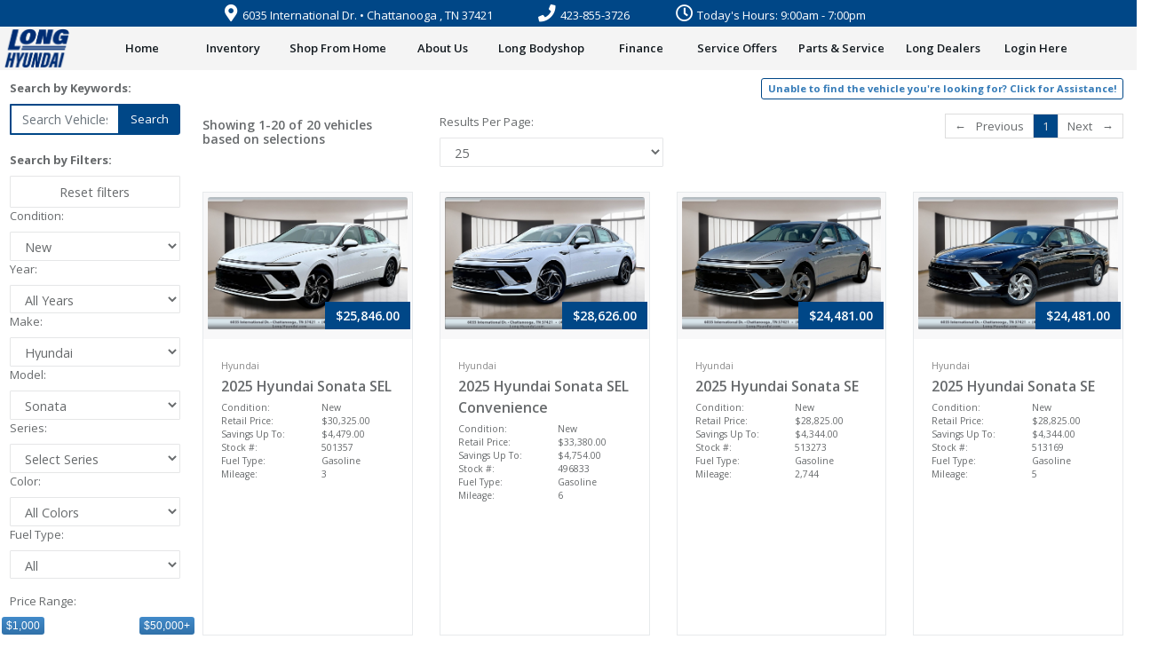

--- FILE ---
content_type: text/html; charset=UTF-8
request_url: https://long-hyundai.com/gs-vehicle/list?description=New&make=Hyundai&model=Sonata
body_size: 163669
content:
<!DOCTYPE html>
<html lang="en">
<head>

    <title>20 New Hyundai for Sale in Chattanooga | Long Hyundai</title>
    <meta name="viewport" content="width=device-width, initial-scale=1.0">
<meta name="author" content="Gratis Technologies">
<meta property="business:contact_data:phone_number" content="423-855-3726">
<meta property="og:phone_number" content="423-855-3726">
<meta property="business:contact_data:postal_code" content="37421">
<meta property="og:postal-code" content="37421">
<meta property="business:contact_data:region" content="TN">
<meta property="og:region" content="TN">
<meta property="business:contact_data:locality" content="Chattanooga">
<meta property="og:locality" content="Chattanooga">
<meta property="business:contact_data:street_address" content="6035 International Dr.">
<meta property="og:street-address" content="6035 International Dr.">
<meta name="description" content="Looking for a New Hyundai? Let Long Hyundai in Chattanooga, TN be your guide!  Browse our 
			extensive inventory, complete with pictures, specs, and	more, then lease or finance a Hyundai today.">
<meta property="og:type" content="article">
<meta property="og:title" content="20 New Hyundai for Sale in Chattanooga | Long Hyundai">
<meta property="og:description" content="Looking for a New Hyundai? Let Long Hyundai in Chattanooga, TN be your guide!  Browse our 
			extensive inventory, complete with pictures, specs, and	more, then lease or finance a Hyundai today.">
<meta property="og:url" content="https://long-hyundai.com/gs-vehicle/list?description=New&make=Hyundai&model=Sonata">
<meta property="og:site_name" content="Long Hyundai">
<meta property="og:image" content="https://long-hyundai.com/site-images/dealers/2/logo.png">
<meta property="og:image:secure_url" content="https://long-hyundai.com/site-images/dealers/2/logo.png">
<meta property="og:image:alt" content="Long Hyundai Logo">
<meta name="twitter:card" content="summary">
<meta name="twitter:description" content="Looking for a New Hyundai? Let Long Hyundai in Chattanooga, TN be your guide!  Browse our 
			extensive inventory, complete with pictures, specs, and	more, then lease or finance a Hyundai today.">
<meta name="twitter:title" content="20 New Hyundai for Sale in Chattanooga | Long Hyundai">
<meta name="twitter:image" content="long-hyundai.com/site-images/dealers/2/logo.png">
            <!-- Google Tag Manager -->
<script>(function(w,d,s,l,i){w[l]=w[l]||[];w[l].push({'gtm.start':
new Date().getTime(),event:'gtm.js'});var f=d.getElementsByTagName(s)[0],
j=d.createElement(s),dl=l!='dataLayer'?'&l='+l:'';j.async=true;j.src=
'https://www.googletagmanager.com/gtm.js?id='+i+dl;f.parentNode.insertBefore(j,f);
})(window,document,'script','dataLayer','GTM-TRLHQC4M');</script>
<!-- End Google Tag Manager -->            <script type="text/javascript">drvanalytics=window.drvanalytics||[];var drvmethods=["init"];window.drvanalytics.registrationCallback=function(){};for(var i=0;i<drvmethods.length;i++){var method=drvmethods[i];drvanalytics[method]=function(i){return function(){var args=[i];for(var j=0;j<arguments.length;j++){args.push(arguments[j])}drvanalytics.push(args)}}(method)}drvanalytics.init({discovery:"OTT1762541923681"})</script><script src="https://cdn.drivonic.com/js/latest/das-analytics.min.js"></script>    
    <link rel="stylesheet" type="text/css" href="https://stackpath.bootstrapcdn.com/bootstrap/4.3.1/css/bootstrap.min.css" />
<link rel="stylesheet" type="text/css" href="https://use.fontawesome.com/releases/v5.7.2/css/all.css" />
<link rel="stylesheet" type="text/css" href="https://use.fontawesome.com/releases/v5.7.2/css/v4-shims.css" />
<link rel="stylesheet" type="text/css" href="https://cdn.jsdelivr.net/npm/metismenu/dist/metisMenu.min.css" />
<link rel="stylesheet" type="text/css" href="/css/plugins/slideout/slideout.min.css" />
<link rel="stylesheet" type="text/css" href="/css/plugins/metismenu/mm-vertical.css?v=1.0" />
<link rel="stylesheet" type="text/css" href="/css/plugins/metismenu/mm-horizontal.css?v=1.0" />
<link rel="stylesheet" type="text/css" href="/css/plugins/toastr/toastr.min.css" />
<link rel="stylesheet" type="text/css" href="/css/plugins/sweetalert/sweetalert.css" />
<link rel="stylesheet" type="text/css" href="/css/groups/1/site.css?v=5.25" />
<link rel="stylesheet" type="text/css" href="https://cdnjs.cloudflare.com/ajax/libs/ion-rangeslider/2.3.0/css/ion.rangeSlider.min.css" />
<link rel="stylesheet" type="text/css" href="/css/groups/global.css?v1.03" />
    <script type="application/javascript" src="https://code.jquery.com/jquery-3.6.3.min.js"></script>
<script type="application/javascript" src="https://code.jquery.com/jquery-migrate-3.4.0.min.js"></script>
<script type="application/javascript" src="/js/groups/global.js?v=1.6201"></script>
    
            <!-- NADA for Hyundai 20 Group - Tommy Nicholas asked to put for longofchatt.com so dealerid is 0 instead of 2 (changed to 2 per Tommy 10-20-25) -->
        <!-- Google Tag Manager -->
            <script>
                (function(w,d,s,l,i){w[l]=w[l]||[];w[l].push({'gtm.start':
                new Date().getTime(),event:'gtm.js'});var f=d.getElementsByTagName(s)[0],
                j=d.createElement(s),dl=l!='dataLayer'?'&l='+l:'';j.async=true;j.src=
                'https://www.googletagmanager.com/gtm.js?id='+i+dl;f.parentNode.insertBefore(j,f);
                })(window,document,'script','dataLayer','GTM-MQCDFH9R');
            </script>
        <!-- End Google Tag Manager -->
                    

</head>
<body>
<nav id="mobileMenu" style="display:none" class="sidebar-nav">
    <ul id="mobileMetis" class="nav navbar-nav metismenu">
                                    <li>
                    <a href="/">
                        <span class="nav-label">Home</span>
                    </a>
                </li>
            
                                
                            <li>
                    <a class="has-arrow" href="#">
                        <span class="nav-label">Inventory</span>
                    </a>
                    <ul class="nav nav-second-level mm-collapse" aria-expanded="false">
                                                                                    <li>
                                    <a href="/gs-vehicle/list?filter=New">New Vehicles</a>
                                </li>
                                                            <li>
                                    <a href="/gs-custom-content/vehicleOrderInquiry">Order My Vehicle</a>
                                </li>
                                                            <li>
                                    <a href="/gs-vehicle/list?filter=Certified">Certified Pre-owned</a>
                                </li>
                                                            <li>
                                    <a href="/gs-vehicle/list?filter=Pre-Owned">Pre-owned Vehicles</a>
                                </li>
                                                            <li>
                                    <a href="/gs-vehicle/list?filter=All">Search All</a>
                                </li>
                                                            <li>
                                    <a href="/gs-vehicle/list?filter=Specials">Specials</a>
                                </li>
                                                            <li>
                                    <a href="/value-your-trade">Value Your Trade</a>
                                </li>
                                                                        </ul>
                </li>
                                                <li>
                    <a href="/gs-vehicle/shopFromHome">
                        <span class="nav-label">Shop From Home</span>
                    </a>
                </li>
            
                                
                            <li>
                    <a class="has-arrow" href="#">
                        <span class="nav-label">About Us</span>
                    </a>
                    <ul class="nav nav-second-level mm-collapse" aria-expanded="false">
                                                                                    <li>
                                    <a href="/gs-dealer/aboutUs">About Us</a>
                                </li>
                                                            <li>
                                    <a href="/gs-dealer/hoursAndDirections">Hours & Directions</a>
                                </li>
                                                            <li>
                                    <a href="/gs-custom-content/honoringThoseWhoServe">Military and First Responders</a>
                                </li>
                                                            <li>
                                    <a href="https://longhyundai.net/">Hyundai</a>
                                </li>
                                                                        </ul>
                </li>
                                                <li>
                    <a href="https://longofchatt.com/gs-custom-content/longBodyShop">
                        <span class="nav-label">Long Bodyshop</span>
                    </a>
                </li>
            
                                
                            <li>
                    <a class="has-arrow" href="#">
                        <span class="nav-label">Finance</span>
                    </a>
                    <ul class="nav nav-second-level mm-collapse" aria-expanded="false">
                                                                                    <li>
                                    <a href="/whats-my-buying-power">What's My Buying Power</a>
                                </li>
                                                            <li>
                                    <a href="/user/credit-app">Credit Application</a>
                                </li>
                                                            <li>
                                    <a href="/value-your-trade">Value Your Trade</a>
                                </li>
                                                                        </ul>
                </li>
                                
                            <li>
                    <a class="has-arrow" href="#">
                        <span class="nav-label">Service Offers</span>
                    </a>
                    <ul class="nav nav-second-level mm-collapse" aria-expanded="false">
                                                                                    <li>
                                    <a href="/gs-service-specials/chattanoogahyundaiservicepartsoffers">Service and Parts Offers</a>
                                </li>
                                                            <li>
                                    <a href="/gs-service-specials/chattanoogahyundaidaretocompareoffers">Dare To Compare</a>
                                </li>
                                                            <li>
                                    <a href="/gs-service-specials/chattanoogahyundaioilchangeoffers">Oil Change Offers</a>
                                </li>
                                                            <li>
                                    <a href="/gs-service-specials/chattanoogahyundaitiresalignmentoffers">Tires and Alignment Offers</a>
                                </li>
                                                            <li>
                                    <a href="/gs-service-specials/chattanoogahyundaibrakeserviceoffers">Brake Service Offers</a>
                                </li>
                                                            <li>
                                    <a href="/gs-service-specials/chattanoogahyundaibatteriesalternatoroffers">Battery Offers</a>
                                </li>
                                                            <li>
                                    <a href="/gs-service-specials/chattanoogahyundairepairdiagnosticsoffers">Repairs and Diagnostic Offers</a>
                                </li>
                                                            <li>
                                    <a href="/gs-service-specials/chattanoogahyundaipartsaccessoriesoffers">Parts and Accessories Offers</a>
                                </li>
                                                                        </ul>
                </li>
                                
                            <li>
                    <a class="has-arrow" href="#">
                        <span class="nav-label">Parts & Service</span>
                    </a>
                    <ul class="nav nav-second-level mm-collapse" aria-expanded="false">
                                                                                    <li>
                                    <a href="/gs-appointment/create">Request Service Appointment</a>
                                </li>
                                                            <li>
                                    <a href="/gs-service-specials/chattanoogahyundaiservicepartsoffers">Service Offers</a>
                                </li>
                                                            <li>
                                    <a href="/gs-service-specials/chattanoogahyundaidaretocompareoffers">Dare To Compare</a>
                                </li>
                                                            <li>
                                    <a href="/gs-custom-content/longFluidMaintenance">Fluid Maintenance</a>
                                </li>
                                                            <li>
                                    <a href="/gs-custom-content/longHyundaiServiceDept">Long Hyundai Service Dept.</a>
                                </li>
                                                                        </ul>
                </li>
                                
                            <li>
                    <a class="has-arrow" href="#">
                        <span class="nav-label">Long Dealers</span>
                    </a>
                    <ul class="nav nav-second-level mm-collapse" aria-expanded="false">
                                                                                    <li>
                                    <a href="http://longofchatt.com?gsr=mpv6pfi32lejthcnifqop7pj63">Long of Chattanooga</a>
                                </li>
                                                            <li>
                                    <a href="https://mercedesbenzatlong.com?gsr=mpv6pfi32lejthcnifqop7pj63">Mercedes-Benz</a>
                                </li>
                                                            <li>
                                    <a href="https://genesisatlongofchattanooga.com?gsr=mpv6pfi32lejthcnifqop7pj63">Genesis</a>
                                </li>
                                                            <li>
                                    <a href="https://volvocarschattanooga.com?gsr=mpv6pfi32lejthcnifqop7pj63">Volvo</a>
                                </li>
                                                                        </ul>
                </li>
                                                <li>
                    <a href="/gs-user/login">
                        <span class="nav-label">Login Here</span>
                    </a>
                </li>
            
                        </ul>
</nav>
<div id="all-content" class="main-panel mb-0" data-slideout-ignore>
    
<div class="contact-fixed-top d-none d-lg-block">
    <div id="contact-fixed-top-container" class="container" style="max-width:unset;">
        <div class="row" style="justify-content:center">
            <div class="d-inline top-bar-address  top-bar-mobile-hide" style="padding-right:4vw">
                <a target="_blank"
                   href="https://maps.google.com/?q=6035 International Dr., Chattanooga, TN, 37421"><i
                            class="fa fa-map-marker"></i>6035 International Dr. • Chattanooga                    , TN 37421</a>
            </div>
            <div class="d-inline top-bar-phone top-bar-mobile-hide" style="padding-right:4vw">
                <a href="tel:423-855-3726"><i class="fa fa-phone"></i>423-855-3726</a>
            </div>
            <div class="d-inline top-bar-hours top-bar-mobile-hide" style="padding-right:4vw">
                <i class="fa fa-clock-o"></i>Today's Hours: 9:00am - 7:00pm            </div>

            

            
                    </div>
    </div>
</div>


<script>
    function openMessenger(external_id = '') {
        let externalIdString = '';
        if (external_id) {
            externalIdString = '?externalId=' + external_id;
        }


        $.ajax({
            type: "POST",
            url: "/gs-user/hasCellPhone",
            data: {'external_id': external_id},
            async: false,
            success: function (data) {
                data = JSON.parse(data);
                if (data && data.hasCellphone == 0) {
                    swal({
                        html: true,
                        title: "Missing Cell Phone",
                        text: "This person does not have a cell phone entered.<br><b><a href='' >Go to profile to add one</a></b>",
                        type: "warning"
                    });
                } else {
                    var w = 1000;
                    var h = 750;
                    var left = (screen.width / 2) - (w / 2);
                    var top = (screen.height / 2) - (h / 2);
                    tt = "/gs-texting/index" + externalIdString + "";
                    var win = window.open("/gs-texting/index" + externalIdString + "", "textMessaging", "toolbar=0,scrollbars=0,resizable=0,status=0,titlebar=1,width=" + w + ",height=" + h + ",top=" + top + ",left=" + left);
                    win.onload = function () {
                        setTimeout(function () {
                            $(win.document).find('html').append('<head><title>Text Messages</title></head>');
                        }, 500);
                    }
                }
            }
        });


    }

    $(document).ready(function () {
        window.onstorage = () => {
            if (localStorage.getItem('profileId')) {
                let id = localStorage.getItem('profileId');
                localStorage.removeItem('profileId');
                window.location.replace("/gs-user/profile?userId=" + id);
            }
        };
    })
</script>
    
    
    <div class="row d-none d-lg-flex nav-background-color" style="align-items:center; ">
        <div class="col-1">
            <a href="/">
                <img itemprop="image" class="img-fluid"
                     src="/site-images/dealers/2/logo.png">
            </a>
        </div>
        <div class="col-11 nav-increase-z-index">
            <nav id="desktopMenu" class="topbar-nav is-hoverable">
                <ul id="desktopMetis" class="nav navbar-nav metismenu">
                                                                                                        <li>
                                    <a href="/">
                                        <span class="nav-label">Home</span>
                                    </a>
                                </li>
                                                    
                                                                    
                                                    <li>
                                <a class="has-arrow" href="#">
                                    <span class="nav-label">Inventory</span>
                                </a>
                                <ul class="nav nav-second-level mm-collapse" aria-expanded="false">
                                                                                                                        <li>
                                                                                                    <a href="/gs-vehicle/list?filter=New">
                                                        New Vehicles                                                    </a>
                                                                                            </li>
                                                                                    <li>
                                                                                                    <a href="/gs-custom-content/vehicleOrderInquiry">
                                                        Order My Vehicle                                                    </a>
                                                                                            </li>
                                                                                    <li>
                                                                                                    <a href="/gs-vehicle/list?filter=Certified">
                                                        Certified Pre-owned                                                    </a>
                                                                                            </li>
                                                                                    <li>
                                                                                                    <a href="/gs-vehicle/list?filter=Pre-Owned">
                                                        Pre-owned Vehicles                                                    </a>
                                                                                            </li>
                                                                                    <li>
                                                                                                    <a href="/gs-vehicle/list?filter=All">
                                                        Search All                                                    </a>
                                                                                            </li>
                                                                                    <li>
                                                                                                    <a href="/gs-vehicle/list?filter=Specials">
                                                        Specials                                                    </a>
                                                                                            </li>
                                                                                    <li>
                                                                                                    <a href="/value-your-trade">
                                                        Value Your Trade                                                    </a>
                                                                                            </li>
                                                                                                            </ul>
                            </li>
                                                                                                                                <li>
                                    <a href="/gs-vehicle/shopFromHome">
                                        <span class="nav-label">Shop From Home</span>
                                    </a>
                                </li>
                                                    
                                                                    
                                                    <li>
                                <a class="has-arrow" href="#">
                                    <span class="nav-label">About Us</span>
                                </a>
                                <ul class="nav nav-second-level mm-collapse" aria-expanded="false">
                                                                                                                        <li>
                                                                                                    <a href="/gs-dealer/aboutUs">
                                                        About Us                                                    </a>
                                                                                            </li>
                                                                                    <li>
                                                                                                    <a href="/gs-dealer/hoursAndDirections">
                                                        Hours & Directions                                                    </a>
                                                                                            </li>
                                                                                    <li>
                                                                                                    <a href="/gs-custom-content/honoringThoseWhoServe">
                                                        Military and First Responders                                                    </a>
                                                                                            </li>
                                                                                    <li>
                                                                                                    <a href="https://longhyundai.net/">
                                                        Hyundai                                                    </a>
                                                                                            </li>
                                                                                                            </ul>
                            </li>
                                                                                                                                <li>
                                    <a href="https://longofchatt.com/gs-custom-content/longBodyShop">
                                        <span class="nav-label">Long Bodyshop</span>
                                    </a>
                                </li>
                                                    
                                                                    
                                                    <li>
                                <a class="has-arrow" href="#">
                                    <span class="nav-label">Finance</span>
                                </a>
                                <ul class="nav nav-second-level mm-collapse" aria-expanded="false">
                                                                                                                        <li>
                                                                                                    <a href="/whats-my-buying-power">
                                                        What's My Buying Power                                                    </a>
                                                                                            </li>
                                                                                    <li>
                                                                                                    <a href="/user/credit-app">
                                                        Credit Application                                                    </a>
                                                                                            </li>
                                                                                    <li>
                                                                                                    <a href="/value-your-trade">
                                                        Value Your Trade                                                    </a>
                                                                                            </li>
                                                                                                            </ul>
                            </li>
                                                                    
                                                    <li>
                                <a class="has-arrow" href="#">
                                    <span class="nav-label">Service Offers</span>
                                </a>
                                <ul class="nav nav-second-level mm-collapse" aria-expanded="false">
                                                                                                                        <li>
                                                                                                    <a href="/gs-service-specials/chattanoogahyundaiservicepartsoffers">
                                                        Service and Parts Offers                                                    </a>
                                                                                            </li>
                                                                                    <li>
                                                                                                    <a href="/gs-service-specials/chattanoogahyundaidaretocompareoffers">
                                                        Dare To Compare                                                    </a>
                                                                                            </li>
                                                                                    <li>
                                                                                                    <a href="/gs-service-specials/chattanoogahyundaioilchangeoffers">
                                                        Oil Change Offers                                                    </a>
                                                                                            </li>
                                                                                    <li>
                                                                                                    <a href="/gs-service-specials/chattanoogahyundaitiresalignmentoffers">
                                                        Tires and Alignment Offers                                                    </a>
                                                                                            </li>
                                                                                    <li>
                                                                                                    <a href="/gs-service-specials/chattanoogahyundaibrakeserviceoffers">
                                                        Brake Service Offers                                                    </a>
                                                                                            </li>
                                                                                    <li>
                                                                                                    <a href="/gs-service-specials/chattanoogahyundaibatteriesalternatoroffers">
                                                        Battery Offers                                                    </a>
                                                                                            </li>
                                                                                    <li>
                                                                                                    <a href="/gs-service-specials/chattanoogahyundairepairdiagnosticsoffers">
                                                        Repairs and Diagnostic Offers                                                    </a>
                                                                                            </li>
                                                                                    <li>
                                                                                                    <a href="/gs-service-specials/chattanoogahyundaipartsaccessoriesoffers">
                                                        Parts and Accessories Offers                                                    </a>
                                                                                            </li>
                                                                                                            </ul>
                            </li>
                                                                    
                                                    <li>
                                <a class="has-arrow" href="#">
                                    <span class="nav-label">Parts & Service</span>
                                </a>
                                <ul class="nav nav-second-level mm-collapse" aria-expanded="false">
                                                                                                                        <li>
                                                                                                    <a href="/gs-appointment/create">
                                                        Request Service Appointment                                                    </a>
                                                                                            </li>
                                                                                    <li>
                                                                                                    <a href="/gs-service-specials/chattanoogahyundaiservicepartsoffers">
                                                        Service Offers                                                    </a>
                                                                                            </li>
                                                                                    <li>
                                                                                                    <a href="/gs-service-specials/chattanoogahyundaidaretocompareoffers">
                                                        Dare To Compare                                                    </a>
                                                                                            </li>
                                                                                    <li>
                                                                                                    <a href="/gs-custom-content/longFluidMaintenance">
                                                        Fluid Maintenance                                                    </a>
                                                                                            </li>
                                                                                    <li>
                                                                                                    <a href="/gs-custom-content/longHyundaiServiceDept">
                                                        Long Hyundai Service Dept.                                                    </a>
                                                                                            </li>
                                                                                                            </ul>
                            </li>
                                                                    
                                                    <li>
                                <a class="has-arrow" href="#">
                                    <span class="nav-label">Long Dealers</span>
                                </a>
                                <ul class="nav nav-second-level mm-collapse" aria-expanded="false">
                                                                                                                        <li>
                                                                                                    <a href="http://longofchatt.com?gsr=mpv6pfi32lejthcnifqop7pj63">
                                                        Long of Chattanooga                                                    </a>
                                                                                            </li>
                                                                                    <li>
                                                                                                    <a href="https://mercedesbenzatlong.com?gsr=mpv6pfi32lejthcnifqop7pj63">
                                                        Mercedes-Benz                                                    </a>
                                                                                            </li>
                                                                                    <li>
                                                                                                    <a href="https://genesisatlongofchattanooga.com?gsr=mpv6pfi32lejthcnifqop7pj63">
                                                        Genesis                                                    </a>
                                                                                            </li>
                                                                                    <li>
                                                                                                    <a href="https://volvocarschattanooga.com?gsr=mpv6pfi32lejthcnifqop7pj63">
                                                        Volvo                                                    </a>
                                                                                            </li>
                                                                                                            </ul>
                            </li>
                                                                                                                                <li>
                                    <a href="/gs-user/login">
                                        <span class="nav-label">Login Here</span>
                                    </a>
                                </li>
                                                    
                                                            </ul>
            </nav>
        </div>
    </div>

    <div class="container-fluid white-bg d-block d-lg-none">
        <div class="row nav-background-color">
            <div class="col text-center banner-container">
                <a href="/"><img class="img img-fluid banner-logo-image" src="/site-images/dealers/2/logo.png"></a>
            </div>
        </div>
        <div class="row padded-container">
            <div class="col js-slideout-toggle">
                <i class="fa fa-bars fa-3x"></i>
            </div>
            <div class="col "  id="mobileQuickSearch" onclick="toggleMobileSearch()">
                <i class="fa fa-search fa-3x"></i>
            </div>
            <div class="col" onclick="toggleMobileDirections()">
                <i class="fa fa-map-marker-alt fa-3x"></i>
            </div>
            <div class="col" onclick="toggleMobileContactUs()">
                <i class="fa fa-phone fa-3x" ></i>
            </div>
        </div>
    </div>
    <div class="container-fluid white-bg d-block d-lg-none top-navigation-mobile top-navigation-mobile-directions"
         id="mobileDirections" style="display: none !important;">
        <div class="row">
            <div class="col float-left">
                <h2 class="mt-1">Directions</h2>
            </div>
        </div>
        <div class="row">
            <div class="col-8">
                <h3>
                    6035 International Dr.<br>
                    Chattanooga, TN 37421                </h3>
            </div>
            <div class="col-4">
                <a target="_blank"
                   href="https://maps.google.com/?q=6035 International Dr., Chattanooga, TN, 37421">
                    <button class="btn btn-primary float-right">Get Directions</button>
                </a>
            </div>
        </div>
    </div>
    <div class="container-fluid white-bg d-block d-lg-none top-navigation-mobile top-navigation-mobile-phone"
         id="mobileContactUs" style="display: none !important;">
        <div class="row">
            <div class="col">
                <h2 class="mt-1">Contact Us</h2>
            </div>
        </div>
        <div class="row">
            <div class="col-8">
                <div class="row">
                    <div class="col">
                        <h4>Sales:</h4>
                    </div>
                </div>
                <div class="row">
                    <div class="col">
                        <h3>423-855-3726</h3>
                    </div>
                </div>
            </div>
            <div class="col-4">
                <a href="tel:423-855-3726">
                    <button class="btn btn-primary mt-3">Call</button>
                </a>
            </div>
        </div>
    </div>
    <div class="container-fluid white-bg d-block d-lg-none top-navigation-mobile top-navigation-mobile-search"
         id="mobileQuickSearchVehicle" style="display: none !important;">
        <div class="row">
            <div class="col">
                <h2 class="mt-1">
                    Search
                </h2>
            </div>
        </div>
        <div class="row mb-3">
            <div class="col-8">
                <input class="form-control" type="text" name="quickSearchText" id="quickSearchText"
                       placeholder="Search Vehicles" value="" >
            </div>
            <div class="col-3">
                <button class="btn btn-primary mt-1" onclick="quickSearchVehicle();">Search</button>
            </div>
        </div>
    </div>

                        
            <script src="//integrator.swipetospin.com"></script>            <!-- Google Tag Manager (noscript) -->
<noscript><iframe src="https://www.googletagmanager.com/ns.html?id=GTM-TRLHQC4M"
height="0" width="0" style="display:none;visibility:hidden"></iframe></noscript>
<!-- End Google Tag Manager (noscript) -->    
    <div id="main-content">
                <div class="wrap mobile-inventory-buttons" style="position: relative;"><!-- layout -->
            
<div class="container-fluid">
    <div id="vehicle-list-panel">

            <div class="row">
        <div class="col-lg-2 col-md-4">
            <button class="btn btn-primary d-block d-md-none btn-block" type="button" data-toggle="collapse" data-target="#inventorySearchForm" aria-expanded="false" aria-controls="collapseExample">
    Show Filters
</button>
<form class="collapse dont-collapse-sm" id="inventorySearchForm" name="inventorySearchForm" method="POST" action="/gs-vehicle/list">
    <div class="form-group form-container">
        <div class="inventory-form-container sticky">
            <div class="inventory-form">
                <div class="loader" id="vehicle_loader" style="display: none;"></div>
                <label for="description" class=" d-none d-sm-block"><b>Search by Keywords:</b></label>
                <div class="input-group d-none d-sm-flex">
                    <input type="text" placeholder="Search Vehicles" name="quickSearchVehicleValue" id="quickSearchFilterVehicleValue" class="form-control d-none d-sm-block quicksearch-input"
                           value="" >
                    <input type="hidden" id="user-ip" name="user-IP" value="18.191.23.190" class="form-control form-control-lg my-2">
                    <input type="hidden" id="page-url" name="page-url" value="https://long-hyundai.com/gs-vehicle/list" class="form-control form-control-lg my-2">
                    <div class="input-group-append">
                        <button class="btn btn-primary" onclick="quickSearch(this)" type="button">
                            Search
                        </button>
                    </div>
                </div>
                <BR>
                <label for="description" class=" d-none d-sm-block"><b>Search by Filters:</b></label>
                <button type="button" class="btn btn-sm form-control" id="vehicleFilterClearFiltersTop">Reset filters</button>
                                <label for="description">Condition:</label>
                <select class="form-control onChangeElements" name="description" id="description">
                    <option value="">All</option>
                                                                                                    <option value="New" selected>New</option>
                                                                                                                                                            <option value="Pre-Owned">Pre-Owned</option>
                                                                                                                                                            <option value="Certified">Certified</option>
                                                                                        </select>

                <label for="vehicleFilterYear">Year:</label>
                <select class="form-control onChangeElements" name="year" id="vehicleFilterYear">
                    <option value="">All Years</option>
                                                                        <option value="2026">2026</option>
                                                                                                <option value="2025">2025</option>
                                                                                                <option value="2024">2024</option>
                                                            </select>

                <label for="vehicleFilterMake">Make:</label>
                <select class="form-control onChangeElements" name="make" id="vehicleFilterMake">
                    <option value="">All Makes</option>
                                                                        <option value="Hyundai" selected>Hyundai</option>
                                                            </select>

                <label for="vehicleFilterModel">Model:</label>
                <select class="form-control onChangeElements" name="model" id="vehicleFilterModel"
                        >
                                            <option value="">All Models</option>
                                                                                    <option value="Elantra">Elantra</option>
                                                                                                                <option value="Elantra Hybrid">Elantra Hybrid</option>
                                                                                                                <option value="Ioniq 5">Ioniq 5</option>
                                                                                                                <option value="Ioniq 9">Ioniq 9</option>
                                                                                                                <option value="Kona">Kona</option>
                                                                                                                <option value="Palisade">Palisade</option>
                                                                                                                <option value="Palisade Hybrid">Palisade Hybrid</option>
                                                                                                                <option value="Santa Cruz">Santa Cruz</option>
                                                                                                                <option value="Santa Fe">Santa Fe</option>
                                                                                                                <option value="Santa Fe Hybrid">Santa Fe Hybrid</option>
                                                                                                                <option value="Sonata" selected>Sonata</option>
                                                                                                                <option value="Sonata Hybrid">Sonata Hybrid</option>
                                                                                                                <option value="Tucson">Tucson</option>
                                                                                                                <option value="Tucson Hybrid">Tucson Hybrid</option>
                                                                                                                <option value="Venue">Venue</option>
                                                                                        </select>

                <label for="vehicleFilterSeries">Series:</label>
                <select class="form-control onChangeElements" name="series" id="vehicleFilterSeries">
                    <option value="">Select Series</option>
                                                                        <option value="GLS">GLS</option>
                                                                                                <option value="SE">SE</option>
                                                                                                <option value="SEL">SEL</option>
                                                                                                <option value="SEL Convenience">SEL Convenience</option>
                                                                                                <option value="SEL Sport">SEL Sport</option>
                                                                                                <option value="Sport">Sport</option>
                                                            </select>

                <label for="vehicleFilterColor">Color:</label>
                <select class="form-control onChangeElements" name="ext_color" id="vehicleFilterColor">
                        <option value="">All Colors</option>
                                                                                                                        <option value="Abyss Black">Abyss Black</option>
                                                                                                                                                                                    <option value="Abyss Black Pearl">Abyss Black Pearl</option>
                                                                                                                                                                                    <option value="Ash">Ash</option>
                                                                                                                                                                                    <option value="Black">Black</option>
                                                                                                                                                                                    <option value="Black Pearl">Black Pearl</option>
                                                                                                                                                                                    <option value="Blue">Blue</option>
                                                                                                                                                                                    <option value="Blue / Stone">Blue / Stone</option>
                                                                                                                                                                                    <option value="Blue Pearl">Blue Pearl</option>
                                                                                                                                                                                    <option value="Canyon Red">Canyon Red</option>
                                                                                                                                                                                    <option value="Creamy White Pearl">Creamy White Pearl</option>
                                                                                                                                                                                    <option value="Cyber Gray Metallic">Cyber Gray Metallic</option>
                                                                                                                                                                                    <option value="Earthy Brass Matte">Earthy Brass Matte</option>
                                                                                                                                                                                    <option value="Ecotronic Gray">Ecotronic Gray</option>
                                                                                                                                                                                    <option value="Emerald Pearl">Emerald Pearl</option>
                                                                                                                                                                                    <option value="Fluid Metal">Fluid Metal</option>
                                                                                                                                                                                    <option value="Gray">Gray</option>
                                                                                                                                                                                    <option value="Gray Pearl">Gray Pearl</option>
                                                                                                                                                                                    <option value="Green">Green</option>
                                                                                                                                                                                    <option value="Intense Blue">Intense Blue</option>
                                                                                                                                                                                    <option value="Lunar">Lunar</option>
                                                                                                                                                                                    <option value="Maroon">Maroon</option>
                                                                                                                                                                                    <option value="Orange">Orange</option>
                                                                                                                                                                                    <option value="Orange Pearl">Orange Pearl</option>
                                                                                                                                                                                    <option value="Pearl">Pearl</option>
                                                                                                                                                                                    <option value="Phantom Black">Phantom Black</option>
                                                                                                                                                                                    <option value="Red">Red</option>
                                                                                                                                                                                    <option value="Red Metallic">Red Metallic</option>
                                                                                                                                                                                    <option value="Sage">Sage</option>
                                                                                                                                                                                    <option value="Serenity White">Serenity White</option>
                                                                                                                                                                                    <option value="Shimmering Silver">Shimmering Silver</option>
                                                                                                                                                                                    <option value="Silver">Silver</option>
                                                                                                                                                                                    <option value="Silver Metallic">Silver Metallic</option>
                                                                                                                                                                                    <option value="Terracotta Orange">Terracotta Orange</option>
                                                                                                                                                                                    <option value="Titainium">Titainium</option>
                                                                                                                                                                                    <option value="Titan Charcoal Pearl">Titan Charcoal Pearl</option>
                                                                                                                                                                                    <option value="White">White</option>
                                                                                                                                                                                    <option value="White Pearl">White Pearl</option>
                                                                                                                                                                                    <option value="Yellow">Yellow</option>
                                                                                                    </select>

                <label for="vehicleFilterColor">Fuel Type:</label>
                <select class="form-control onChangeElements" name="fuelType" id="vehicleFilterFuelType">
                    <option value="">All</option>
                                                <option value="0"
                                                        >
                                0</option>
                                                <option value="Diesel"
                                                        >
                                Diesel</option>
                                                <option value="Electric"
                                                        >
                                Electric</option>
                                                <option value="Ethanol (E85)"
                                                        >
                                Ethanol (E85)</option>
                                                <option value="Flex Fuel Capability"
                                                        >
                                Flex Fuel Capability</option>
                                                <option value="Flexible Fuel Vehicle (FFV)"
                                                        >
                                Flexible Fuel Vehicle (FFV)</option>
                                                <option value="Gas/Electric Hybrid"
                                                        >
                                Gas/Electric Hybrid</option>
                                                <option value="Gasoline"
                                                        >
                                Gasoline</option>
                                                <option value="Gasoline Fuel"
                                                        >
                                Gasoline Fuel</option>
                                                <option value="Gasoline/Mild Electric Hybrid"
                                                        >
                                Gasoline/Mild Electric Hybrid</option>
                                                <option value="Plug-In Electric/Gas"
                                                        >
                                Plug-In Electric/Gas</option>
                                    </select>

                <label for="price_range" class="mt-3">Price Range:</label>
                <input id="price_range" type="text" class="js-range-slider" name="price_range" value=""
                       data-type="double"
                       data-min="1000"
                       data-max="50000"
                       data-from="0"
                       data-to="50000"
                       data-grid="true"
                       data-prefix="$"
                       data-max-postfix="+"
                />

                <label for="mileage_range" class="mt-3">Mileage:</label>
                <input id="mileage_range" type="text" class="js-range-slider" name="mileage_range" value=""
                       data-type="double"
                       data-min="0"
                       data-max="150000"
                       data-from="0"
                       data-to="150000"
                       data-grid="true"
                       data-max-postfix="+"
                />

                <button type="button" class="btn btn-sm btn-primary form-control" id="vehicleFilterClearFilters">Reset Filters</button>
            </div>
        </div>
    </div>
</form>

<script>
    $(document).ready(function(){

        $('#quickSearchFilterVehicleValue').keydown(
          function(e){
              if(e.keyCode === 13) quickSearch(e.target);
          }
        );

       if(2 == 3){
            let dropdown = document.querySelector('#description');
            let CPOimg = document.querySelector('#CPOdisplay');

            let option = dropdown.options[dropdown.selectedIndex].value;
            if(option == "Certified")
                CPOimg.style.display = "";
            else
                CPOimg.style.display = "none";


            dropdown.addEventListener('change', function(){

                let option = this.options[dropdown.selectedIndex].value;
                if(option == "Certified")
                    CPOimg.style.display = "";
                else
                    CPOimg.style.display = "none";

            })
        }

        let vehicleFilterMake = document.querySelector('#vehicleFilterMake');
        let vehicleFilterModel = document.querySelector('#vehicleFilterModel');
        let vehicleFilterSeries = document.querySelector('#vehicleFilterSeries');

       vehicleFilterMake.addEventListener('change', function() {
           seriesToggle(this, vehicleFilterModel)
       });

       vehicleFilterModel.addEventListener('change', function() {
           seriesToggle(vehicleFilterMake, this)
       });

        seriesToggle(vehicleFilterMake, vehicleFilterModel);
    });

    function seriesToggle(make, model)
    {
        let makeOption = selectedIndex(make);
        let modelOption = selectedIndex(model);

        let vehicleFilterSeries = document.querySelector('#vehicleFilterSeries');
        let seriesOption = selectedIndex(vehicleFilterSeries);

        if(make.disabled == true || model.disabled == true || makeOption.innerHTML == 'All Makes' || modelOption.innerHTML == 'All Models') {
            vehicleFilterSeries.disabled = true;
            seriesOption.innerHTML = 'Please Select a Make and Model';
        }
        else {
            vehicleFilterSeries.disabled = false;
        }
    }

</script>

<style>
    @media (min-width: 768px) {
        .collapse.dont-collapse-sm {
            display: block;
            height: auto !important;
            visibility: visible;
        }
    }
</style>        </div>
        <div class="col-lg-10 col-md-8">
                        <div class="row">
                <div class="col float-left">
                                            <h4 style="text-align: right"><button class="btn btn-xs btn-outline btn-primary mt-1 mb-2"><b><a href="/gs-custom-content/vehicleOrderInquiry">Unable to find the vehicle you're looking for? Click for Assistance!</a></b></button></h4>                                    </div>
            </div>
            <div class="row">
                <div class="col-lg-3 float-left">
                    <h4>Showing 1-20                        of 20 vehicles based on selections</h4>
                </div>
                <div class="w-100 d-sm-block d-md-none"></div>
                <div class="col-lg-3 float-left pr-0 mb-2">
                    <label for="filterLimit">Results Per Page:</label>
                    <select form="inventorySearchForm" class="form-control onChangeElements" name="filterLimit" id="filterLimit">
                        <option value="25" >25</option>
                        <option value="50" >50</option>
                        <option value="100" >100</option>
                        <option value="1000" >All</option>
                    </select>
                </div>
                <div id="compareCars" class="col-2 mt-4 d-none d-md-inline-block" style="display: none!important">
                    <a class="btn btn-danger" href="/gs-vehicle/compareCars">View Comparison</a>
                </div>
                <div class="w-100 d-sm-block d-md-none"></div>
                <div class="col float-right">
                    






<ul class="pagination justify-content-end">
    <li class="paginate_button page-item">
                    <a style="cursor: default">
                ←
                <span class="a-letter-space"></span>
                Previous
            </a>
            </li>
    
            <li class="paginate_button page-item active">
            <a href="/gs-vehicle/list?page=1">
                1
            </a>
        </li>
        
    <li class="paginate_button page-item">
                    <a style="cursor: default">
                Next
                <span class="a-letter-space"></span>
                →
            </a>
            </li>
</ul>                </div>
            </div>
            <!-- FEATURE FILTER-->
                        <div class="row">
                <div class="col">
                    <h1></h1>
                </div>
            </div>
            <div id="vehicleListRow" class="row">
                    <div class="col vehicle-inventory-container">
    <div class="ibox">
        <div class="ibox-content product-box">
            <div class="product-imitation vehicle-inventory-item">
                <img alt="2025 Hyundai Sonata "
                                                    src='https://vehicle-photos-published.vauto.com/f0/c6/dc/91-6c33-46e7-99de-940127887bb0/image-1.jpg'
                                             onclick="window.location.href='/gs-vehicle/view?vehicleId=90033&vn=2025 Hyundai Sonata '"/>
                                    <span class="product-price">$25,846.00</span>
                            </div>
            <div class="product-desc">
                <div id="ff_link" ff_client="37519D28-1AEA-769B-B987-AC1684D9EAEE" ff_vin="KMHL64JA9SA501357"></div>
                <small class="text-muted">Hyundai</small>
                <a href="/gs-vehicle/view?vehicleId=90033"
                   class="product-name">2025 Hyundai Sonata SEL</a>
                <div class="small m-t-xs">
                    <div class="row">
                        <div class="col">
                            Condition:
                        </div>
                        <div class="col">
                                                        New                                                    </div>
                    </div>
                    
                                            <div class="row">
                            <div class="col">
                                Retail Price:
                            </div>
                            <div class="col">
                                $30,325.00                            </div>
                        </div>
                    
                                            <div class="row">
                            <div class="col">
                                Savings Up To:
                            </div>
                            <div class="col">
                                $4,479.00                            </div>
                        </div>
                    
                    
                    

                    <div class="row">
                        <div class="col">
                            Stock #:
                        </div>
                        <div class="col">
                            501357                        </div>
                    </div>

                    <div class="row">
                        <div class="col">
                            Fuel Type:
                        </div>
                        <div class="col">
                            Gasoline                        </div>
                    </div>

                    <div class="row">
                        <div class="col">
                            Mileage:
                        </div>
                        <div class="col">
                            3                        </div>
                    </div>
                </div>
                <div class="row text-center">

                                                                                                                                                                    
                    
                    
                </div>
            </div>
        </div>
    </div>
</div>
<script>
    function scheduleTestDrive(vehicleId)
    {
        document.querySelector('#vehicleListTestDrive').action = "/gs-vehicle/view?vehicleId=" + vehicleId + "&list=true";

        $('#scheduleTestDriveModalListVehicle').modal('toggle');
    }
</script>    <div class="col vehicle-inventory-container">
    <div class="ibox">
        <div class="ibox-content product-box">
            <div class="product-imitation vehicle-inventory-item">
                <img alt="2025 Hyundai Sonata "
                                                    src='https://vehicle-photos-published.vauto.com/ba/94/41/49-9f6c-45af-9398-30f9a70487fa/image-1.jpg'
                                             onclick="window.location.href='/gs-vehicle/view?vehicleId=90044&vn=2025 Hyundai Sonata '"/>
                                    <span class="product-price">$28,626.00</span>
                            </div>
            <div class="product-desc">
                <div id="ff_link" ff_client="37519D28-1AEA-769B-B987-AC1684D9EAEE" ff_vin="KMHL14JA1SA496833"></div>
                <small class="text-muted">Hyundai</small>
                <a href="/gs-vehicle/view?vehicleId=90044"
                   class="product-name">2025 Hyundai Sonata SEL Convenience</a>
                <div class="small m-t-xs">
                    <div class="row">
                        <div class="col">
                            Condition:
                        </div>
                        <div class="col">
                                                        New                                                    </div>
                    </div>
                    
                                            <div class="row">
                            <div class="col">
                                Retail Price:
                            </div>
                            <div class="col">
                                $33,380.00                            </div>
                        </div>
                    
                                            <div class="row">
                            <div class="col">
                                Savings Up To:
                            </div>
                            <div class="col">
                                $4,754.00                            </div>
                        </div>
                    
                    
                    

                    <div class="row">
                        <div class="col">
                            Stock #:
                        </div>
                        <div class="col">
                            496833                        </div>
                    </div>

                    <div class="row">
                        <div class="col">
                            Fuel Type:
                        </div>
                        <div class="col">
                            Gasoline                        </div>
                    </div>

                    <div class="row">
                        <div class="col">
                            Mileage:
                        </div>
                        <div class="col">
                            6                        </div>
                    </div>
                </div>
                <div class="row text-center">

                                                                                                                                                                    
                    
                    
                </div>
            </div>
        </div>
    </div>
</div>
<script>
    function scheduleTestDrive(vehicleId)
    {
        document.querySelector('#vehicleListTestDrive').action = "/gs-vehicle/view?vehicleId=" + vehicleId + "&list=true";

        $('#scheduleTestDriveModalListVehicle').modal('toggle');
    }
</script>    <div class="col vehicle-inventory-container">
    <div class="ibox">
        <div class="ibox-content product-box">
            <div class="product-imitation vehicle-inventory-item">
                <img alt="2025 Hyundai Sonata "
                                                    src='https://vehicle-photos-published.vauto.com/4c/56/5f/49-d7f6-4c90-92bd-0924cf2d83ef/image-1.jpg'
                                             onclick="window.location.href='/gs-vehicle/view?vehicleId=90056&vn=2025 Hyundai Sonata '"/>
                                    <span class="product-price">$24,481.00</span>
                            </div>
            <div class="product-desc">
                <div id="ff_link" ff_client="37519D28-1AEA-769B-B987-AC1684D9EAEE" ff_vin="KMHL24JA3SA513273"></div>
                <small class="text-muted">Hyundai</small>
                <a href="/gs-vehicle/view?vehicleId=90056"
                   class="product-name">2025 Hyundai Sonata SE</a>
                <div class="small m-t-xs">
                    <div class="row">
                        <div class="col">
                            Condition:
                        </div>
                        <div class="col">
                                                        New                                                    </div>
                    </div>
                    
                                            <div class="row">
                            <div class="col">
                                Retail Price:
                            </div>
                            <div class="col">
                                $28,825.00                            </div>
                        </div>
                    
                                            <div class="row">
                            <div class="col">
                                Savings Up To:
                            </div>
                            <div class="col">
                                $4,344.00                            </div>
                        </div>
                    
                    
                    

                    <div class="row">
                        <div class="col">
                            Stock #:
                        </div>
                        <div class="col">
                            513273                        </div>
                    </div>

                    <div class="row">
                        <div class="col">
                            Fuel Type:
                        </div>
                        <div class="col">
                            Gasoline                        </div>
                    </div>

                    <div class="row">
                        <div class="col">
                            Mileage:
                        </div>
                        <div class="col">
                            2,744                        </div>
                    </div>
                </div>
                <div class="row text-center">

                                                                                                                                                                    
                    
                    
                </div>
            </div>
        </div>
    </div>
</div>
<script>
    function scheduleTestDrive(vehicleId)
    {
        document.querySelector('#vehicleListTestDrive').action = "/gs-vehicle/view?vehicleId=" + vehicleId + "&list=true";

        $('#scheduleTestDriveModalListVehicle').modal('toggle');
    }
</script>    <div class="col vehicle-inventory-container">
    <div class="ibox">
        <div class="ibox-content product-box">
            <div class="product-imitation vehicle-inventory-item">
                <img alt="2025 Hyundai Sonata "
                                                    src='https://vehicle-photos-published.vauto.com/af/68/c5/56-55f4-44fd-a795-67b5294fbfab/image-1.jpg'
                                             onclick="window.location.href='/gs-vehicle/view?vehicleId=90057&vn=2025 Hyundai Sonata '"/>
                                    <span class="product-price">$24,481.00</span>
                            </div>
            <div class="product-desc">
                <div id="ff_link" ff_client="37519D28-1AEA-769B-B987-AC1684D9EAEE" ff_vin="KMHL24JA8SA513169"></div>
                <small class="text-muted">Hyundai</small>
                <a href="/gs-vehicle/view?vehicleId=90057"
                   class="product-name">2025 Hyundai Sonata SE</a>
                <div class="small m-t-xs">
                    <div class="row">
                        <div class="col">
                            Condition:
                        </div>
                        <div class="col">
                                                        New                                                    </div>
                    </div>
                    
                                            <div class="row">
                            <div class="col">
                                Retail Price:
                            </div>
                            <div class="col">
                                $28,825.00                            </div>
                        </div>
                    
                                            <div class="row">
                            <div class="col">
                                Savings Up To:
                            </div>
                            <div class="col">
                                $4,344.00                            </div>
                        </div>
                    
                    
                    

                    <div class="row">
                        <div class="col">
                            Stock #:
                        </div>
                        <div class="col">
                            513169                        </div>
                    </div>

                    <div class="row">
                        <div class="col">
                            Fuel Type:
                        </div>
                        <div class="col">
                            Gasoline                        </div>
                    </div>

                    <div class="row">
                        <div class="col">
                            Mileage:
                        </div>
                        <div class="col">
                            5                        </div>
                    </div>
                </div>
                <div class="row text-center">

                                                                                                                                                                    
                    
                    
                </div>
            </div>
        </div>
    </div>
</div>
<script>
    function scheduleTestDrive(vehicleId)
    {
        document.querySelector('#vehicleListTestDrive').action = "/gs-vehicle/view?vehicleId=" + vehicleId + "&list=true";

        $('#scheduleTestDriveModalListVehicle').modal('toggle');
    }
</script>    <div class="col vehicle-inventory-container">
    <div class="ibox">
        <div class="ibox-content product-box">
            <div class="product-imitation vehicle-inventory-item">
                <img alt="2025 Hyundai Sonata "
                                                    src='https://vehicle-photos-published.vauto.com/07/84/8a/4d-2851-47dc-947d-51b7ca7f821c/image-1.jpg'
                                             onclick="window.location.href='/gs-vehicle/view?vehicleId=90071&vn=2025 Hyundai Sonata '"/>
                                    <span class="product-price">$24,481.00</span>
                            </div>
            <div class="product-desc">
                <div id="ff_link" ff_client="37519D28-1AEA-769B-B987-AC1684D9EAEE" ff_vin="KMHL24JA0SA515269"></div>
                <small class="text-muted">Hyundai</small>
                <a href="/gs-vehicle/view?vehicleId=90071"
                   class="product-name">2025 Hyundai Sonata SE</a>
                <div class="small m-t-xs">
                    <div class="row">
                        <div class="col">
                            Condition:
                        </div>
                        <div class="col">
                                                        New                                                    </div>
                    </div>
                    
                                            <div class="row">
                            <div class="col">
                                Retail Price:
                            </div>
                            <div class="col">
                                $28,825.00                            </div>
                        </div>
                    
                                            <div class="row">
                            <div class="col">
                                Savings Up To:
                            </div>
                            <div class="col">
                                $4,344.00                            </div>
                        </div>
                    
                    
                    

                    <div class="row">
                        <div class="col">
                            Stock #:
                        </div>
                        <div class="col">
                            515269                        </div>
                    </div>

                    <div class="row">
                        <div class="col">
                            Fuel Type:
                        </div>
                        <div class="col">
                            Gasoline                        </div>
                    </div>

                    <div class="row">
                        <div class="col">
                            Mileage:
                        </div>
                        <div class="col">
                            16                        </div>
                    </div>
                </div>
                <div class="row text-center">

                                                                                                                                                                    
                    
                    
                </div>
            </div>
        </div>
    </div>
</div>
<script>
    function scheduleTestDrive(vehicleId)
    {
        document.querySelector('#vehicleListTestDrive').action = "/gs-vehicle/view?vehicleId=" + vehicleId + "&list=true";

        $('#scheduleTestDriveModalListVehicle').modal('toggle');
    }
</script>    <div class="col vehicle-inventory-container">
    <div class="ibox">
        <div class="ibox-content product-box">
            <div class="product-imitation vehicle-inventory-item">
                <img alt="2025 Hyundai Sonata "
                                                    src='https://vehicle-photos-published.vauto.com/87/2d/13/f9-2d5c-43da-86cd-5b120f48e7ea/image-1.jpg'
                                             onclick="window.location.href='/gs-vehicle/view?vehicleId=90098&vn=2025 Hyundai Sonata '"/>
                                    <span class="product-price">$25,395.00</span>
                            </div>
            <div class="product-desc">
                <div id="ff_link" ff_client="37519D28-1AEA-769B-B987-AC1684D9EAEE" ff_vin="KMHL64JA2SA493151"></div>
                <small class="text-muted">Hyundai</small>
                <a href="/gs-vehicle/view?vehicleId=90098"
                   class="product-name">2025 Hyundai Sonata SEL</a>
                <div class="small m-t-xs">
                    <div class="row">
                        <div class="col">
                            Condition:
                        </div>
                        <div class="col">
                                                        New                                                    </div>
                    </div>
                    
                                            <div class="row">
                            <div class="col">
                                Retail Price:
                            </div>
                            <div class="col">
                                $29,830.00                            </div>
                        </div>
                    
                                            <div class="row">
                            <div class="col">
                                Savings Up To:
                            </div>
                            <div class="col">
                                $4,435.00                            </div>
                        </div>
                    
                    
                    

                    <div class="row">
                        <div class="col">
                            Stock #:
                        </div>
                        <div class="col">
                            493151                        </div>
                    </div>

                    <div class="row">
                        <div class="col">
                            Fuel Type:
                        </div>
                        <div class="col">
                            Gasoline                        </div>
                    </div>

                    <div class="row">
                        <div class="col">
                            Mileage:
                        </div>
                        <div class="col">
                            5                        </div>
                    </div>
                </div>
                <div class="row text-center">

                                                                                                                                                                    
                    
                    
                </div>
            </div>
        </div>
    </div>
</div>
<script>
    function scheduleTestDrive(vehicleId)
    {
        document.querySelector('#vehicleListTestDrive').action = "/gs-vehicle/view?vehicleId=" + vehicleId + "&list=true";

        $('#scheduleTestDriveModalListVehicle').modal('toggle');
    }
</script>    <div class="col vehicle-inventory-container">
    <div class="ibox">
        <div class="ibox-content product-box">
            <div class="product-imitation vehicle-inventory-item">
                <img alt="2025 Hyundai Sonata "
                                                    src='https://vehicle-photos-published.vauto.com/e6/54/38/bf-e1b7-4fb8-852d-f52555e74917/image-1.jpg'
                                             onclick="window.location.href='/gs-vehicle/view?vehicleId=90114&vn=2025 Hyundai Sonata '"/>
                                    <span class="product-price">$24,888.00</span>
                            </div>
            <div class="product-desc">
                <div id="ff_link" ff_client="37519D28-1AEA-769B-B987-AC1684D9EAEE" ff_vin="KMHL24JA1SA481360"></div>
                <small class="text-muted">Hyundai</small>
                <a href="/gs-vehicle/view?vehicleId=90114"
                   class="product-name">2025 Hyundai Sonata SE</a>
                <div class="small m-t-xs">
                    <div class="row">
                        <div class="col">
                            Condition:
                        </div>
                        <div class="col">
                                                        New                                                    </div>
                    </div>
                    
                                            <div class="row">
                            <div class="col">
                                Retail Price:
                            </div>
                            <div class="col">
                                $29,273.00                            </div>
                        </div>
                    
                                            <div class="row">
                            <div class="col">
                                Savings Up To:
                            </div>
                            <div class="col">
                                $4,385.00                            </div>
                        </div>
                    
                    
                    

                    <div class="row">
                        <div class="col">
                            Stock #:
                        </div>
                        <div class="col">
                            481360                        </div>
                    </div>

                    <div class="row">
                        <div class="col">
                            Fuel Type:
                        </div>
                        <div class="col">
                            Gasoline                        </div>
                    </div>

                    <div class="row">
                        <div class="col">
                            Mileage:
                        </div>
                        <div class="col">
                            5                        </div>
                    </div>
                </div>
                <div class="row text-center">

                                                                                                                                                                    
                    
                    
                </div>
            </div>
        </div>
    </div>
</div>
<script>
    function scheduleTestDrive(vehicleId)
    {
        document.querySelector('#vehicleListTestDrive').action = "/gs-vehicle/view?vehicleId=" + vehicleId + "&list=true";

        $('#scheduleTestDriveModalListVehicle').modal('toggle');
    }
</script>    <div class="col vehicle-inventory-container">
    <div class="ibox">
        <div class="ibox-content product-box">
            <div class="product-imitation vehicle-inventory-item">
                <img alt="2025 Hyundai Sonata "
                                                    src='https://vehicle-photos-published.vauto.com/87/15/b0/42-67b1-4830-bc3e-b75eb8e000b8/image-1.jpg'
                                             onclick="window.location.href='/gs-vehicle/view?vehicleId=90126&vn=2025 Hyundai Sonata '"/>
                                    <span class="product-price">$25,391.00</span>
                            </div>
            <div class="product-desc">
                <div id="ff_link" ff_client="37519D28-1AEA-769B-B987-AC1684D9EAEE" ff_vin="KMHL64JA1SA501577"></div>
                <small class="text-muted">Hyundai</small>
                <a href="/gs-vehicle/view?vehicleId=90126"
                   class="product-name">2025 Hyundai Sonata SEL</a>
                <div class="small m-t-xs">
                    <div class="row">
                        <div class="col">
                            Condition:
                        </div>
                        <div class="col">
                                                        New                                                    </div>
                    </div>
                    
                                            <div class="row">
                            <div class="col">
                                Retail Price:
                            </div>
                            <div class="col">
                                $29,825.00                            </div>
                        </div>
                    
                                            <div class="row">
                            <div class="col">
                                Savings Up To:
                            </div>
                            <div class="col">
                                $4,434.00                            </div>
                        </div>
                    
                    
                    

                    <div class="row">
                        <div class="col">
                            Stock #:
                        </div>
                        <div class="col">
                            501577                        </div>
                    </div>

                    <div class="row">
                        <div class="col">
                            Fuel Type:
                        </div>
                        <div class="col">
                            Gasoline                        </div>
                    </div>

                    <div class="row">
                        <div class="col">
                            Mileage:
                        </div>
                        <div class="col">
                            5                        </div>
                    </div>
                </div>
                <div class="row text-center">

                                                                                                                                                                    
                    
                    
                </div>
            </div>
        </div>
    </div>
</div>
<script>
    function scheduleTestDrive(vehicleId)
    {
        document.querySelector('#vehicleListTestDrive').action = "/gs-vehicle/view?vehicleId=" + vehicleId + "&list=true";

        $('#scheduleTestDriveModalListVehicle').modal('toggle');
    }
</script>    <div class="col vehicle-inventory-container">
    <div class="ibox">
        <div class="ibox-content product-box">
            <div class="product-imitation vehicle-inventory-item">
                <img alt="2025 Hyundai Sonata "
                                                    src='https://vehicle-photos-published.vauto.com/d8/41/f7/6a-2921-4a68-b8ff-cf362162a53e/image-1.jpg'
                                             onclick="window.location.href='/gs-vehicle/view?vehicleId=90136&vn=2025 Hyundai Sonata '"/>
                                    <span class="product-price">$25,395.00</span>
                            </div>
            <div class="product-desc">
                <div id="ff_link" ff_client="37519D28-1AEA-769B-B987-AC1684D9EAEE" ff_vin="KMHL64JA2SA501782"></div>
                <small class="text-muted">Hyundai</small>
                <a href="/gs-vehicle/view?vehicleId=90136"
                   class="product-name">2025 Hyundai Sonata SEL</a>
                <div class="small m-t-xs">
                    <div class="row">
                        <div class="col">
                            Condition:
                        </div>
                        <div class="col">
                                                        New                                                    </div>
                    </div>
                    
                                            <div class="row">
                            <div class="col">
                                Retail Price:
                            </div>
                            <div class="col">
                                $29,830.00                            </div>
                        </div>
                    
                                            <div class="row">
                            <div class="col">
                                Savings Up To:
                            </div>
                            <div class="col">
                                $4,435.00                            </div>
                        </div>
                    
                    
                    

                    <div class="row">
                        <div class="col">
                            Stock #:
                        </div>
                        <div class="col">
                            501782                        </div>
                    </div>

                    <div class="row">
                        <div class="col">
                            Fuel Type:
                        </div>
                        <div class="col">
                            Gasoline                        </div>
                    </div>

                    <div class="row">
                        <div class="col">
                            Mileage:
                        </div>
                        <div class="col">
                            10                        </div>
                    </div>
                </div>
                <div class="row text-center">

                                                                                                                                                                    
                    
                    
                </div>
            </div>
        </div>
    </div>
</div>
<script>
    function scheduleTestDrive(vehicleId)
    {
        document.querySelector('#vehicleListTestDrive').action = "/gs-vehicle/view?vehicleId=" + vehicleId + "&list=true";

        $('#scheduleTestDriveModalListVehicle').modal('toggle');
    }
</script>    <div class="col vehicle-inventory-container">
    <div class="ibox">
        <div class="ibox-content product-box">
            <div class="product-imitation vehicle-inventory-item">
                <img alt="2026 Hyundai Sonata "
                                                    src='https://vehicle-photos-published.vauto.com/03/56/94/04-633d-423b-a336-314cc2016f87/image-1.jpg'
                                             onclick="window.location.href='/gs-vehicle/view?vehicleId=90177&vn=2026 Hyundai Sonata '"/>
                                    <span class="product-price">$30,073.00</span>
                            </div>
            <div class="product-desc">
                <div id="ff_link" ff_client="37519D28-1AEA-769B-B987-AC1684D9EAEE" ff_vin="KMHL64JA1TA547315"></div>
                <small class="text-muted">Hyundai</small>
                <a href="/gs-vehicle/view?vehicleId=90177"
                   class="product-name">2026 Hyundai Sonata SEL Sport</a>
                <div class="small m-t-xs">
                    <div class="row">
                        <div class="col">
                            Condition:
                        </div>
                        <div class="col">
                                                        New                                                    </div>
                    </div>
                    
                                            <div class="row">
                            <div class="col">
                                Retail Price:
                            </div>
                            <div class="col">
                                $32,335.00                            </div>
                        </div>
                    
                                            <div class="row">
                            <div class="col">
                                Savings Up To:
                            </div>
                            <div class="col">
                                $2,262.00                            </div>
                        </div>
                    
                    
                    

                    <div class="row">
                        <div class="col">
                            Stock #:
                        </div>
                        <div class="col">
                            547315                        </div>
                    </div>

                    <div class="row">
                        <div class="col">
                            Fuel Type:
                        </div>
                        <div class="col">
                            Gasoline                        </div>
                    </div>

                    <div class="row">
                        <div class="col">
                            Mileage:
                        </div>
                        <div class="col">
                            5                        </div>
                    </div>
                </div>
                <div class="row text-center">

                                                                                                                                                                    
                    
                    
                </div>
            </div>
        </div>
    </div>
</div>
<script>
    function scheduleTestDrive(vehicleId)
    {
        document.querySelector('#vehicleListTestDrive').action = "/gs-vehicle/view?vehicleId=" + vehicleId + "&list=true";

        $('#scheduleTestDriveModalListVehicle').modal('toggle');
    }
</script>    <div class="col vehicle-inventory-container">
    <div class="ibox">
        <div class="ibox-content product-box">
            <div class="product-imitation vehicle-inventory-item">
                <img alt="2026 Hyundai Sonata "
                                                    src='https://vehicle-photos-published.vauto.com/4e/e9/ec/5d-7b15-4cf9-b463-fe39307727da/image-1.jpg'
                                             onclick="window.location.href='/gs-vehicle/view?vehicleId=90184&vn=2026 Hyundai Sonata '"/>
                                    <span class="product-price">$28,647.00</span>
                            </div>
            <div class="product-desc">
                <div id="ff_link" ff_client="37519D28-1AEA-769B-B987-AC1684D9EAEE" ff_vin="KMHL64JA5TA541338"></div>
                <small class="text-muted">Hyundai</small>
                <a href="/gs-vehicle/view?vehicleId=90184"
                   class="product-name">2026 Hyundai Sonata SEL Sport</a>
                <div class="small m-t-xs">
                    <div class="row">
                        <div class="col">
                            Condition:
                        </div>
                        <div class="col">
                                                        New                                                    </div>
                    </div>
                    
                                            <div class="row">
                            <div class="col">
                                Retail Price:
                            </div>
                            <div class="col">
                                $30,815.00                            </div>
                        </div>
                    
                                            <div class="row">
                            <div class="col">
                                Savings Up To:
                            </div>
                            <div class="col">
                                $2,168.00                            </div>
                        </div>
                    
                    
                    

                    <div class="row">
                        <div class="col">
                            Stock #:
                        </div>
                        <div class="col">
                            541338                        </div>
                    </div>

                    <div class="row">
                        <div class="col">
                            Fuel Type:
                        </div>
                        <div class="col">
                            Gasoline                        </div>
                    </div>

                    <div class="row">
                        <div class="col">
                            Mileage:
                        </div>
                        <div class="col">
                            25                        </div>
                    </div>
                </div>
                <div class="row text-center">

                                                                                                                                                                    
                    
                    
                </div>
            </div>
        </div>
    </div>
</div>
<script>
    function scheduleTestDrive(vehicleId)
    {
        document.querySelector('#vehicleListTestDrive').action = "/gs-vehicle/view?vehicleId=" + vehicleId + "&list=true";

        $('#scheduleTestDriveModalListVehicle').modal('toggle');
    }
</script>    <div class="col vehicle-inventory-container">
    <div class="ibox">
        <div class="ibox-content product-box">
            <div class="product-imitation vehicle-inventory-item">
                <img alt="2026 Hyundai Sonata "
                                                    src='https://vehicle-photos-published.vauto.com/1e/f7/31/fb-2b97-408d-9e56-0bc32f330a15/image-1.jpg'
                                             onclick="window.location.href='/gs-vehicle/view?vehicleId=90185&vn=2026 Hyundai Sonata '"/>
                                    <span class="product-price">$28,647.00</span>
                            </div>
            <div class="product-desc">
                <div id="ff_link" ff_client="37519D28-1AEA-769B-B987-AC1684D9EAEE" ff_vin="KMHL64JA8TA540569"></div>
                <small class="text-muted">Hyundai</small>
                <a href="/gs-vehicle/view?vehicleId=90185"
                   class="product-name">2026 Hyundai Sonata SEL Sport</a>
                <div class="small m-t-xs">
                    <div class="row">
                        <div class="col">
                            Condition:
                        </div>
                        <div class="col">
                                                        New                                                    </div>
                    </div>
                    
                                            <div class="row">
                            <div class="col">
                                Retail Price:
                            </div>
                            <div class="col">
                                $30,815.00                            </div>
                        </div>
                    
                                            <div class="row">
                            <div class="col">
                                Savings Up To:
                            </div>
                            <div class="col">
                                $2,168.00                            </div>
                        </div>
                    
                    
                    

                    <div class="row">
                        <div class="col">
                            Stock #:
                        </div>
                        <div class="col">
                            540569                        </div>
                    </div>

                    <div class="row">
                        <div class="col">
                            Fuel Type:
                        </div>
                        <div class="col">
                            Gasoline                        </div>
                    </div>

                    <div class="row">
                        <div class="col">
                            Mileage:
                        </div>
                        <div class="col">
                            5                        </div>
                    </div>
                </div>
                <div class="row text-center">

                                                                                                                                                                    
                    
                    
                </div>
            </div>
        </div>
    </div>
</div>
<script>
    function scheduleTestDrive(vehicleId)
    {
        document.querySelector('#vehicleListTestDrive').action = "/gs-vehicle/view?vehicleId=" + vehicleId + "&list=true";

        $('#scheduleTestDriveModalListVehicle').modal('toggle');
    }
</script>    <div class="col vehicle-inventory-container">
    <div class="ibox">
        <div class="ibox-content product-box">
            <div class="product-imitation vehicle-inventory-item">
                <img alt="2026 Hyundai Sonata "
                                                    src='https://vehicle-photos-published.vauto.com/78/ec/7b/99-cb17-4e8e-9a75-01df73a895d3/image-1.jpg'
                                             onclick="window.location.href='/gs-vehicle/view?vehicleId=90219&vn=2026 Hyundai Sonata '"/>
                                    <span class="product-price">$29,120.00</span>
                            </div>
            <div class="product-desc">
                <div id="ff_link" ff_client="37519D28-1AEA-769B-B987-AC1684D9EAEE" ff_vin="KMHL64JA9TA530388"></div>
                <small class="text-muted">Hyundai</small>
                <a href="/gs-vehicle/view?vehicleId=90219"
                   class="product-name">2026 Hyundai Sonata SEL Sport</a>
                <div class="small m-t-xs">
                    <div class="row">
                        <div class="col">
                            Condition:
                        </div>
                        <div class="col">
                                                        New                                                    </div>
                    </div>
                    
                                            <div class="row">
                            <div class="col">
                                Retail Price:
                            </div>
                            <div class="col">
                                $31,310.00                            </div>
                        </div>
                    
                                            <div class="row">
                            <div class="col">
                                Savings Up To:
                            </div>
                            <div class="col">
                                $2,190.00                            </div>
                        </div>
                    
                    
                    

                    <div class="row">
                        <div class="col">
                            Stock #:
                        </div>
                        <div class="col">
                            530388                        </div>
                    </div>

                    <div class="row">
                        <div class="col">
                            Fuel Type:
                        </div>
                        <div class="col">
                            Gasoline                        </div>
                    </div>

                    <div class="row">
                        <div class="col">
                            Mileage:
                        </div>
                        <div class="col">
                            5                        </div>
                    </div>
                </div>
                <div class="row text-center">

                                                                                                                                                                    
                    
                    
                </div>
            </div>
        </div>
    </div>
</div>
<script>
    function scheduleTestDrive(vehicleId)
    {
        document.querySelector('#vehicleListTestDrive').action = "/gs-vehicle/view?vehicleId=" + vehicleId + "&list=true";

        $('#scheduleTestDriveModalListVehicle').modal('toggle');
    }
</script>    <div class="col vehicle-inventory-container">
    <div class="ibox">
        <div class="ibox-content product-box">
            <div class="product-imitation vehicle-inventory-item">
                <img alt="2026 Hyundai Sonata "
                                                    src='https://vehicle-photos-published.vauto.com/5f/ec/fd/f2-387a-40ed-b6cb-08d0071099ba/image-1.jpg'
                                             onclick="window.location.href='/gs-vehicle/view?vehicleId=90281&vn=2026 Hyundai Sonata '"/>
                                    <span class="product-price">$30,543.00</span>
                            </div>
            <div class="product-desc">
                <div id="ff_link" ff_client="37519D28-1AEA-769B-B987-AC1684D9EAEE" ff_vin="KMHL64JA1TA533611"></div>
                <small class="text-muted">Hyundai</small>
                <a href="/gs-vehicle/view?vehicleId=90281"
                   class="product-name">2026 Hyundai Sonata SEL Sport</a>
                <div class="small m-t-xs">
                    <div class="row">
                        <div class="col">
                            Condition:
                        </div>
                        <div class="col">
                                                        New                                                    </div>
                    </div>
                    
                                            <div class="row">
                            <div class="col">
                                Retail Price:
                            </div>
                            <div class="col">
                                $32,835.00                            </div>
                        </div>
                    
                                            <div class="row">
                            <div class="col">
                                Savings Up To:
                            </div>
                            <div class="col">
                                $2,292.00                            </div>
                        </div>
                    
                    
                    

                    <div class="row">
                        <div class="col">
                            Stock #:
                        </div>
                        <div class="col">
                            533611                        </div>
                    </div>

                    <div class="row">
                        <div class="col">
                            Fuel Type:
                        </div>
                        <div class="col">
                            Gasoline                        </div>
                    </div>

                    <div class="row">
                        <div class="col">
                            Mileage:
                        </div>
                        <div class="col">
                            5                        </div>
                    </div>
                </div>
                <div class="row text-center">

                                                                                                                                                                    
                    
                    
                </div>
            </div>
        </div>
    </div>
</div>
<script>
    function scheduleTestDrive(vehicleId)
    {
        document.querySelector('#vehicleListTestDrive').action = "/gs-vehicle/view?vehicleId=" + vehicleId + "&list=true";

        $('#scheduleTestDriveModalListVehicle').modal('toggle');
    }
</script>    <div class="col vehicle-inventory-container">
    <div class="ibox">
        <div class="ibox-content product-box">
            <div class="product-imitation vehicle-inventory-item">
                <img alt="2026 Hyundai Sonata "
                                                    src='https://vehicle-photos-published.vauto.com/5f/58/00/7e-4549-49e2-aee9-d67f95723ba8/image-1.jpg'
                                             onclick="window.location.href='/gs-vehicle/view?vehicleId=90304&vn=2026 Hyundai Sonata '"/>
                                    <span class="product-price">$29,117.00</span>
                            </div>
            <div class="product-desc">
                <div id="ff_link" ff_client="37519D28-1AEA-769B-B987-AC1684D9EAEE" ff_vin="KMHL64JA9TA545988"></div>
                <small class="text-muted">Hyundai</small>
                <a href="/gs-vehicle/view?vehicleId=90304"
                   class="product-name">2026 Hyundai Sonata SEL Sport</a>
                <div class="small m-t-xs">
                    <div class="row">
                        <div class="col">
                            Condition:
                        </div>
                        <div class="col">
                                                        New                                                    </div>
                    </div>
                    
                                            <div class="row">
                            <div class="col">
                                Retail Price:
                            </div>
                            <div class="col">
                                $31,315.00                            </div>
                        </div>
                    
                                            <div class="row">
                            <div class="col">
                                Savings Up To:
                            </div>
                            <div class="col">
                                $2,198.00                            </div>
                        </div>
                    
                    
                    

                    <div class="row">
                        <div class="col">
                            Stock #:
                        </div>
                        <div class="col">
                            545988                        </div>
                    </div>

                    <div class="row">
                        <div class="col">
                            Fuel Type:
                        </div>
                        <div class="col">
                            Gasoline                        </div>
                    </div>

                    <div class="row">
                        <div class="col">
                            Mileage:
                        </div>
                        <div class="col">
                            3                        </div>
                    </div>
                </div>
                <div class="row text-center">

                                                                                                                                                                    
                    
                    
                </div>
            </div>
        </div>
    </div>
</div>
<script>
    function scheduleTestDrive(vehicleId)
    {
        document.querySelector('#vehicleListTestDrive').action = "/gs-vehicle/view?vehicleId=" + vehicleId + "&list=true";

        $('#scheduleTestDriveModalListVehicle').modal('toggle');
    }
</script>    <div class="col vehicle-inventory-container">
    <div class="ibox">
        <div class="ibox-content product-box">
            <div class="product-imitation vehicle-inventory-item">
                <img alt="2026 Hyundai Sonata "
                                                    src='https://vehicle-photos-published.vauto.com/94/4a/a9/4f-badf-4fdc-881b-b89b9ed40e02/image-1.jpg'
                                             onclick="window.location.href='/gs-vehicle/view?vehicleId=90305&vn=2026 Hyundai Sonata '"/>
                                    <span class="product-price">$30,073.00</span>
                            </div>
            <div class="product-desc">
                <div id="ff_link" ff_client="37519D28-1AEA-769B-B987-AC1684D9EAEE" ff_vin="KMHL64JAXTA547250"></div>
                <small class="text-muted">Hyundai</small>
                <a href="/gs-vehicle/view?vehicleId=90305"
                   class="product-name">2026 Hyundai Sonata SEL Sport</a>
                <div class="small m-t-xs">
                    <div class="row">
                        <div class="col">
                            Condition:
                        </div>
                        <div class="col">
                                                        New                                                    </div>
                    </div>
                    
                                            <div class="row">
                            <div class="col">
                                Retail Price:
                            </div>
                            <div class="col">
                                $32,335.00                            </div>
                        </div>
                    
                                            <div class="row">
                            <div class="col">
                                Savings Up To:
                            </div>
                            <div class="col">
                                $2,262.00                            </div>
                        </div>
                    
                    
                    

                    <div class="row">
                        <div class="col">
                            Stock #:
                        </div>
                        <div class="col">
                            547250                        </div>
                    </div>

                    <div class="row">
                        <div class="col">
                            Fuel Type:
                        </div>
                        <div class="col">
                            Gasoline                        </div>
                    </div>

                    <div class="row">
                        <div class="col">
                            Mileage:
                        </div>
                        <div class="col">
                            3                        </div>
                    </div>
                </div>
                <div class="row text-center">

                                                                                                                                                                    
                    
                    
                </div>
            </div>
        </div>
    </div>
</div>
<script>
    function scheduleTestDrive(vehicleId)
    {
        document.querySelector('#vehicleListTestDrive').action = "/gs-vehicle/view?vehicleId=" + vehicleId + "&list=true";

        $('#scheduleTestDriveModalListVehicle').modal('toggle');
    }
</script>    <div class="col vehicle-inventory-container">
    <div class="ibox">
        <div class="ibox-content product-box">
            <div class="product-imitation vehicle-inventory-item">
                <img alt="2026 Hyundai Sonata "
                                                    src='https://vehicle-photos-published.vauto.com/b0/70/7b/76-b98f-41a2-bd74-31ec9bb3efaa/image-1.jpg'
                                             onclick="window.location.href='/gs-vehicle/view?vehicleId=90343&vn=2026 Hyundai Sonata '"/>
                                    <span class="product-price">$30,542.00</span>
                            </div>
            <div class="product-desc">
                <div id="ff_link" ff_client="37519D28-1AEA-769B-B987-AC1684D9EAEE" ff_vin="KMHL64JA5TA546779"></div>
                <small class="text-muted">Hyundai</small>
                <a href="/gs-vehicle/view?vehicleId=90343"
                   class="product-name">2026 Hyundai Sonata SEL Sport</a>
                <div class="small m-t-xs">
                    <div class="row">
                        <div class="col">
                            Condition:
                        </div>
                        <div class="col">
                                                        New                                                    </div>
                    </div>
                    
                                            <div class="row">
                            <div class="col">
                                Retail Price:
                            </div>
                            <div class="col">
                                $32,825.00                            </div>
                        </div>
                    
                                            <div class="row">
                            <div class="col">
                                Savings Up To:
                            </div>
                            <div class="col">
                                $2,283.00                            </div>
                        </div>
                    
                    
                    

                    <div class="row">
                        <div class="col">
                            Stock #:
                        </div>
                        <div class="col">
                            546779                        </div>
                    </div>

                    <div class="row">
                        <div class="col">
                            Fuel Type:
                        </div>
                        <div class="col">
                            Gasoline                        </div>
                    </div>

                    <div class="row">
                        <div class="col">
                            Mileage:
                        </div>
                        <div class="col">
                            5                        </div>
                    </div>
                </div>
                <div class="row text-center">

                                                                                                                                                                    
                    
                    
                </div>
            </div>
        </div>
    </div>
</div>
<script>
    function scheduleTestDrive(vehicleId)
    {
        document.querySelector('#vehicleListTestDrive').action = "/gs-vehicle/view?vehicleId=" + vehicleId + "&list=true";

        $('#scheduleTestDriveModalListVehicle').modal('toggle');
    }
</script>    <div class="col vehicle-inventory-container">
    <div class="ibox">
        <div class="ibox-content product-box">
            <div class="product-imitation vehicle-inventory-item">
                <img alt="2026 Hyundai Sonata "
                                                    src='https://vehicle-photos-published.vauto.com/98/b9/e9/e0-ee34-464a-8520-8bcac2bf9489/image-1.jpg'
                                             onclick="window.location.href='/gs-vehicle/view?vehicleId=90344&vn=2026 Hyundai Sonata '"/>
                                    <span class="product-price">$30,060.00</span>
                            </div>
            <div class="product-desc">
                <div id="ff_link" ff_client="37519D28-1AEA-769B-B987-AC1684D9EAEE" ff_vin="KMHL64JA6TA546631"></div>
                <small class="text-muted">Hyundai</small>
                <a href="/gs-vehicle/view?vehicleId=90344"
                   class="product-name">2026 Hyundai Sonata SEL Sport</a>
                <div class="small m-t-xs">
                    <div class="row">
                        <div class="col">
                            Condition:
                        </div>
                        <div class="col">
                                                        New                                                    </div>
                    </div>
                    
                                            <div class="row">
                            <div class="col">
                                Retail Price:
                            </div>
                            <div class="col">
                                $32,310.00                            </div>
                        </div>
                    
                                            <div class="row">
                            <div class="col">
                                Savings Up To:
                            </div>
                            <div class="col">
                                $2,250.00                            </div>
                        </div>
                    
                    
                    

                    <div class="row">
                        <div class="col">
                            Stock #:
                        </div>
                        <div class="col">
                            546631                        </div>
                    </div>

                    <div class="row">
                        <div class="col">
                            Fuel Type:
                        </div>
                        <div class="col">
                            Gasoline                        </div>
                    </div>

                    <div class="row">
                        <div class="col">
                            Mileage:
                        </div>
                        <div class="col">
                            5                        </div>
                    </div>
                </div>
                <div class="row text-center">

                                                                                                                                                                    
                    
                    
                </div>
            </div>
        </div>
    </div>
</div>
<script>
    function scheduleTestDrive(vehicleId)
    {
        document.querySelector('#vehicleListTestDrive').action = "/gs-vehicle/view?vehicleId=" + vehicleId + "&list=true";

        $('#scheduleTestDriveModalListVehicle').modal('toggle');
    }
</script>    <div class="col vehicle-inventory-container">
    <div class="ibox">
        <div class="ibox-content product-box">
            <div class="product-imitation vehicle-inventory-item">
                <img alt="2026 Hyundai Sonata "
                                                    src='https://vehicle-photos-published.vauto.com/8b/5e/04/51-9442-4ab9-846f-31bb63f6ff78/image-1.jpg'
                                             onclick="window.location.href='/gs-vehicle/view?vehicleId=90373&vn=2026 Hyundai Sonata '"/>
                                    <span class="product-price">$28,682.00</span>
                            </div>
            <div class="product-desc">
                <div id="ff_link" ff_client="37519D28-1AEA-769B-B987-AC1684D9EAEE" ff_vin="KMHL64JA2TA551566"></div>
                <small class="text-muted">Hyundai</small>
                <a href="/gs-vehicle/view?vehicleId=90373"
                   class="product-name">2026 Hyundai Sonata SEL Sport</a>
                <div class="small m-t-xs">
                    <div class="row">
                        <div class="col">
                            Condition:
                        </div>
                        <div class="col">
                                                        New                                                    </div>
                    </div>
                    
                                            <div class="row">
                            <div class="col">
                                Retail Price:
                            </div>
                            <div class="col">
                                $30,850.00                            </div>
                        </div>
                    
                                            <div class="row">
                            <div class="col">
                                Savings Up To:
                            </div>
                            <div class="col">
                                $2,168.00                            </div>
                        </div>
                    
                    
                    

                    <div class="row">
                        <div class="col">
                            Stock #:
                        </div>
                        <div class="col">
                            551566                        </div>
                    </div>

                    <div class="row">
                        <div class="col">
                            Fuel Type:
                        </div>
                        <div class="col">
                            Gasoline                        </div>
                    </div>

                    <div class="row">
                        <div class="col">
                            Mileage:
                        </div>
                        <div class="col">
                            5                        </div>
                    </div>
                </div>
                <div class="row text-center">

                                                                                                                                                                    
                    
                    
                </div>
            </div>
        </div>
    </div>
</div>
<script>
    function scheduleTestDrive(vehicleId)
    {
        document.querySelector('#vehicleListTestDrive').action = "/gs-vehicle/view?vehicleId=" + vehicleId + "&list=true";

        $('#scheduleTestDriveModalListVehicle').modal('toggle');
    }
</script>    <div class="col vehicle-inventory-container">
    <div class="ibox">
        <div class="ibox-content product-box">
            <div class="product-imitation vehicle-inventory-item">
                <img alt="2025 Hyundai Sonata "
                                                    src='/site-images/generic-vehicle-image.jpg'
                                             onclick="window.location.href='/gs-vehicle/view?vehicleId=90050&vn=2025 Hyundai Sonata '"/>
                                    <span class="product-price">$25,846.00</span>
                            </div>
            <div class="product-desc">
                <div id="ff_link" ff_client="37519D28-1AEA-769B-B987-AC1684D9EAEE" ff_vin="KMHL64JA8SA485734"></div>
                <small class="text-muted">Hyundai</small>
                <a href="/gs-vehicle/view?vehicleId=90050"
                   class="product-name">2025 Hyundai Sonata SEL</a>
                <div class="small m-t-xs">
                    <div class="row">
                        <div class="col">
                            Condition:
                        </div>
                        <div class="col">
                                                        New                                                    </div>
                    </div>
                    
                                            <div class="row">
                            <div class="col">
                                Retail Price:
                            </div>
                            <div class="col">
                                $30,325.00                            </div>
                        </div>
                    
                                            <div class="row">
                            <div class="col">
                                Savings Up To:
                            </div>
                            <div class="col">
                                $4,479.00                            </div>
                        </div>
                    
                    
                    

                    <div class="row">
                        <div class="col">
                            Stock #:
                        </div>
                        <div class="col">
                            485734                        </div>
                    </div>

                    <div class="row">
                        <div class="col">
                            Fuel Type:
                        </div>
                        <div class="col">
                            Gasoline                        </div>
                    </div>

                    <div class="row">
                        <div class="col">
                            Mileage:
                        </div>
                        <div class="col">
                            125                        </div>
                    </div>
                </div>
                <div class="row text-center">

                                                                                                                                                                    
                    
                    
                </div>
            </div>
        </div>
    </div>
</div>
<script>
    function scheduleTestDrive(vehicleId)
    {
        document.querySelector('#vehicleListTestDrive').action = "/gs-vehicle/view?vehicleId=" + vehicleId + "&list=true";

        $('#scheduleTestDriveModalListVehicle').modal('toggle');
    }
</script>            </div>
            <div class="row">
                <div class="col float-right">
                    






<ul class="pagination justify-content-end">
    <li class="paginate_button page-item">
                    <a style="cursor: default">
                ←
                <span class="a-letter-space"></span>
                Previous
            </a>
            </li>
    
            <li class="paginate_button page-item active">
            <a href="/gs-vehicle/list?page=1">
                1
            </a>
        </li>
        
    <li class="paginate_button page-item">
                    <a style="cursor: default">
                Next
                <span class="a-letter-space"></span>
                →
            </a>
            </li>
</ul>                </div>
            </div>
        </div>
    </div>
</div>
<div style="min-width: 300px; min-height: 450px;" class="modal fade" id="autocheckModal" tabindex="-1" role="dialog" aria-labelledby="autocheckModal"
     aria-hidden="true">
    <div class="modal-dialog" role="document">
        <div id="autocheckModalContentDiv" class="modal-content" style="overflow:auto;-webkit-overflow-scrolling:touch">
            <button type="button" class="close" data-dismiss="modal" aria-label="Close">
                <span aria-hidden="true">&times;</span>
            </button>
        </div>
    </div>
</div><div id="payment-calc-modal" class="modal fade" tabindex="-1" role="dialog" aria-labelledby="myModalLabel"
     aria-hidden="true">
    <div class="modal-dialog">
        <div class="modal-content">
            <form id="payment-calc-form">
                <div class="form-group">
                    <div class="modal-header">
                        <button type="button" class="close" data-dismiss="modal" aria-hidden="true">x</button>
                        <h3 id="myModalLabel">Payment Buddy</h3>
                    </div>
                    <div class="modal-body">
                        <div class="payment-calc-text" style="margin-bottom: 1.2em;">
                            Payment Buddy is a unique tool that allows you to see all payment information for any
                            vehicle in our inventory. By registering below, you’ll gain instant access to this
                            information and be able to save vehicles to your own private Wishlist to compare or view
                            later.<br>
                            Contact info is not required, but does improve the user experience.
                        </div>
                        <span id="payment-calc-form-error" style="display: block; width: 100%;"></span>

                        <div id="payment-calc-data" style="width: 45%; float: left;">
                            <label for="pc_amount">Amount:</label>
                            <input class="form-control" type="number" name="pc_amount">
                            <label for="pc_downpayment">Down Payment/Trade Amount:</label>
                            <input class="form-control" type="number" name="pc_downpayment">
                            <label for="pc_term">Months:</label>
                            <input class="form-control" type="number" name="pc_term">
                            <label for="pc_apr">APR %</label>
                            <input class="form-control" type="number" step="any" name="pc_apr">
                            <br>

                            <input type="hidden" value="" name="vehicle_id">
                            <input type="hidden" value="" name="dealer_id">
                            <input type="hidden" value="0" name="contact_submitted">
                        </div>

                        <div id="payment-calc-contact" style="width: 50%; float: right;">
                            <label for="first_name">First Name:</label>
                            <input class="form-control" type="text" name="first_name">
                            <label for="last_name">Last Name:</label>
                            <input class="form-control" type="text" name="last_name">
                            <label for="email">Email (Select One):</label>
                            <input class="form-control" type="text" name="email">
                            <label for="phone">Phone xxx-xxx-xxxx:</label>
                            <input class="form-control" type="text" name="phone">
                        </div>

                        <div class="clearfix"></div>
                        <div id="payment-calc-almost-there" class="payment-calc-text">
                            Don't stop now. You're almost there. <br>Simply click Calculate to view the payments on all
                            listed vehicles across the autoWALL.
                        </div>
                        <div id="payment-calc-results" class="fix" style="display: none;">
                            <div id="payment-calc-results-payment"
                                 style="padding-top: 10px; font-size: 1.2em; font-weight: bold;"></div>
                            <span id="payment-calc-results-disclaimer">
				This payment estimate is based on information provided by you and does not include Sales Tax, Title, Licenses Fee, Registration Fee, or Documentation Fee.
				Please see dealer for more details.
			</span>
                        </div>
                    </div>
                    <div class="modal-footer">
                        <button class="btn btn-primary pull-left" type="submit" name="pc_submit">Calculate</button>
                        <button class="btn" data-dismiss="modal" aria-hidden="true">Close</button>
                    </div>
                </div>
            </form>
        </div>
    </div>
</div><div id='conciergeModal' class='modal fade' tabindex='-1' role='dialog' aria-labelledby='myModalLabel'
     aria-hidden='true'>
    <div class="modal-dialog">
        <div class="modal-content modal-content-concierge">
            <form id='conciergeForm' method="post">
                <input type="hidden" name="vehicleId" id="vehicleId">
                <div class="form-group">
                    <div class='modal-header-concierge'>
                        <button type='button' class='close' data-dismiss='modal' aria-hidden='true'>x</button>
                        <h3 id='myModalLabel'>Concierge Request</h3>
                    </div>
                    <div class='modal-body-concierge'>
                        <div class="payment-calc-text" style="margin-bottom: 1.2em;">
                            Please enter your contact details.
                        </div>
                        <div style='width: 45%; float: left;'>
                            <label for="first_name">First Name:</label>
                            <input class="form-control" type="text" name='firstName'/>
                            <label for="last_name">Last Name:</label>
                            <input class="form-control" type="text" name='lastName'/>
                        </div>

                        <div style='width: 50%; float: right;'>
                            <label for="email">Email:</label>
                            <input class="form-control" type="email" name='email'/>
                            <label for="phone">Phone xxx-xxx-xxxx:</label>
                            <input class="form-control" type="tel" name='phone'/>
                        </div>
                        <div class="clearfix"></div>
                    </div>
                    <div class='modal-footer-concierge'>
                        <button class='btn btn-primary pull-left' style="padding-right: 10px" type="button" onclick="postConciergeForm();">Send</button>
                        <button class='btn' data-dismiss='modal' aria-hidden='true'>Close</button>
                    </div>
                    <div id="errorMessage">
                    </div>
                </div>
            </form>
        </div>
    </div>
</div>
<div class="modal fade" id="vehicleFindModal" tabindex="-1" role="dialog" aria-labelledby="vehicleFindModal"
     aria-hidden="true">

    <div class="modal-dialog">
        <div class="modal-content">
            <div class="modal-header">
                <h3>We can find the vehicle you are looking for!</h3>
                <button type="button" class="close" data-dismiss="modal" aria-label="Close">
                    <span aria-hidden="true">&times;</span>
                </button>
            </div>
            <div class="modal-body">
                <div class="row">
                    <div class="col-3">
                        <img src="/images/shopFromHome/choose_vehicle.jpg" class="img-fluid eprice-image"><br><br>
                    </div>
                    <div class="col-9">
                        Unable to find the vehicle you are looking for? Let us assist you in your search.
                    </div>
                </div>
                <form class="form" id="vehicleFindForm">
                    <input type="hidden" name="regarding" id="regarding" value="Need help finding a vehicle">
                    <div class="form-group">
                        <label for="vehicleFindFirstName">First Name*</label>
                        <input class="form-control" type="text" id="vehicleFindFirstName" name="firstName">
                    </div>
                    <div class="form-group">
                        <label for="vehicleFindLastName">Last Name*</label>
                        <input class="form-control" type="text" id="vehicleFindLastName" name="lastName">
                    </div>
                    <div class="form-group">
                        <label for="vehicleFindEmail">Email*</label>
                        <input class="form-control" type="email" id="vehicleFindEmail" name="email">
                    </div>
                    <div class="form-group">
                        <label for="vehicleFindPhone">Phone</label>
                        <input class="form-control" type="tel" id="vehicleFindPhone" name="phone">
                    </div>
                    
                    <div class="form-group">
                        <label for="vehicleFindComments">Tell us what you want</label>
                        <textarea class="form-control" id="vehicleFindComments" name="comments" rows="5"></textarea>
                    </div>
                    <div class="modal-footer">
                        <button type="button" onclick="postVehicleFindForm()" class="btn btn-primary">Submit</button>
                        <button type="button" class="btn btn-secondary" data-dismiss="modal">Cancel</button>
                    </div>
                    <div id="errorMessage">
                    </div>
                </form>
            </div>
        </div>
    </div>
</div>
</div>
        </div>

    </div>

    
    <script type="application/javascript" src="https://cdnjs.cloudflare.com/ajax/libs/popper.js/1.14.7/umd/popper.min.js"></script>
<script type="application/javascript" src="https://stackpath.bootstrapcdn.com/bootstrap/4.3.1/js/bootstrap.min.js"></script>
<script type="application/javascript" src="https://cdn.jsdelivr.net/npm/metismenu"></script>
<script type="application/javascript" src="/js/plugins/validate/jquery.validate.min.js"></script>
<script type="application/javascript" src="/js/plugins/validate/additional-methods.min.js"></script>
<script type="application/javascript" src="/js/plugins/slideout/slideout.min.js?v=1.1"></script>
<script type="application/javascript" src="/js/plugins/toastr/toastr.min.js"></script>
<script type="application/javascript" src="/js/plugins/sweetalert/sweetalert.min.js"></script>
<script type="application/javascript" src="https://plugin.tradepending.com/v5/snap-e4y6NabMFwk8sNBCr.js"></script>
<script type="application/javascript" src="https://cdnjs.cloudflare.com/ajax/libs/ion-rangeslider/2.3.0/js/ion.rangeSlider.min.js"></script>
<script type="application/javascript" src="/js/groups/autowall-vehicle-list.js?v=1.11"></script>
<script type="application/javascript" src="/js/groups/autowall-vehicle-external-lookup.js"></script>
<script type="application/javascript" src="/js/jquery.cookie.js"></script>
    <script type="application/javascript">var axel = Math.random() + "";
var a = axel * 10000000000000;
document.write('<iframe src="https://4371413.fls.doubleclick.net/activityi;src=4371413;type=conve0;cat=longh0;dc_lat=;dc_rdid=;tag_for_child_directed_treatment=;ord=1;num=' + a + '?" width="1" height="1" frameborder="0" style="display:none"></iframe>');
</script>

    <footer>
        
        <div class="container-fluid d-print-none">
    <div class="row"style="justify-content: center;">

        
        <div class="col-6 col-md-2 col-lg-2">
            <div class="footer-inventory" style="padding-top: 20px; ">
                <div class="footer-header">
                    <h2>
                        <strong>Inventory</strong>
                    </h2>
                </div>
                <div>
                    <a class="link" href="/gs-vehicle/list?filter=New">New Vehicles</a>
                </div>
                <div>
                    <a class="link" href="/gs-vehicle/list?filter=Pre-Owned">Pre-Owned Vehicles</a>
                </div>
                <div>
                   <a class="link" href="/gs-vehicle/list?filter=Specials">Specials Offers</a>
                </div>
            </div>
        </div>

        
        <div class="col-6 col-md-2 col-lg-2">
            <div class="footer-inventory" style="padding-top: 20px;">
                <div class="footer-inventory-header">
                    <h2>
                        <strong>Finance</strong>
                    </h2>
                </div>
                <div>
                   <a class="link" href="/user/credit-app">Apply for Financing</a>
                </div>
                <div>
                   <a class="link" href="/value-your-trade">Value Your Trade</a>
                </div>
            </div>
        </div>

        
        <div class="col-6 col-md-2 col-lg-2">
            <div class="footer-service-and-parts" style="padding-top: 20px;">
                <div class="footer--service-and-parts-header">
                    <h2>
                        <strong>Service & Parts</strong>
                    </h2>
                </div>
                <div>
                   <a class="link" href="/gs-appointment/create">Schedule Service</a>
                </div>
               
            </div>
        </div>

        
        <div class="col-6 col-md-2 col-lg-2">
            <div class="footer-our-dealership" style="padding-top: 20px;">
                <div class="footer-our-dealership-header">
                    <h2>
                        <strong>Our Dealership</strong>
                    </h2>
                </div>
                <div>
                   <a class="link" href="/dealer/about-us">About Us</a>
                </div>
                <div>
                   <a class="link" href="/gs-contact/contactUs">Contact Us</a>
                </div>
                <div>
                   <a class="link" href="/dealer/reputation">Reviews</a>
                </div>
            </div>
        </div>

        
        <div class="col-6 col-md-2 col-lg-2">
            <div class="footer-stay-connected" style="padding-top: 20px;">
                <div class="footer-stay-connected-header">
                    <h2>
                        <strong>Stay Connected</strong>
                    </h2>
                </div>
            <div>

                                        <span style="display: inline-block; padding-left: 10px;">
                        <a class="link" target="_blank" href="https://www.facebook.com/longhyundaichattanooga/">
                            <i class="fab fa-facebook-square fa-2x" style="color: #365998;"></i>
                        </a>
                    </span>
                    
                                        <span style="display: inline-block; padding-left: 10px;">
                             <a class="link" target="_blank" href="https://twitter.com/LongHyundai/">
                                 <i class="fab fa-twitter-square fa-2x" style="color: #1da1f2;"></i>
                             </a>
                        </span>
                                </div>
            </div>
        </div>

        
        <div class="col-md-12" style="text-align: center;">
            <div style="padding-top: 10px; vertical-align: center; display: inline-block;">

                <span style="display: inline-block; padding-left: 10px;"><a class="link" rel="nofollow" href="/terms"
                                                                         title="Our Terms of Service">Terms</a></span>
                <span style="display: inline-block; padding-left: 10px;"><a class="link" rel="nofollow" href="/privacy"
                                                                            title="Our Privacy Policy">Privacy</a></span>

                <span style="display: inline-block; padding-left: 10px;"><a class="link" rel="nofollow" href="https://mylocalpage.com/privacy-policy.txt"
                                                                            title="Privacy and Cookie Policy">Privacy and Cookie Policy</a></span>

                <span style="display: inline-block; padding-left: 10px;"><a class="link" rel="nofollow" href="/gs-contact/contactUs"
                                                                            title="Contact Us">Contact Us</a></span>
            </div>
        </div>

        
        <div class="col-md-12" style="text-align: center;">
            <div style="padding-top: 10px;">
                <span style="display: inline-block; vertical-align: bottom;">Powered By</span>
              <a class="link" href="https://gratistech.com" target="_blank"><img style=" vertical-align: top;"
                                                                      src='/global-images/powered_by_autowall.png' alt='Powered by autoWall'/></a>
            </div>
        </div>

    </div>
</div>

    <script async
            src="https://www.googletagmanager.com/gtag/js?id=UA-27367488-9"></script>
    <script>
        window.dataLayer = window.dataLayer || [];

        function gtag() {
            dataLayer.push(arguments);
        }

        gtag('js', new Date());

        gtag('config', 'UA-27367488-9');
    </script>


<div class="modal fade" id="sendNewTextModal" tabindex="-1" role="dialog" aria-labelledby="sendNewTextModal"
     aria-hidden="true" style="max-width: 90%;">
    <div class="modal-dialog modal-lg" role="document">
        <div class="modal-content">
            <div class="modal-header">
                <h4 id="displayName">Select customer to message</h4>
                <button type="button" class="btn btn-secondary" data-dismiss="modal">
                    X
                </button>
            </div>
            <div class="modal-body panel">
                                <form id="textMessageForm" method="POST" action="/gs-texting/send">
                    <input type="hidden" id="notAutoText" name="notAutoText" class="form-control" value="1"/>
                    <input type="hidden" id="userId" name="userId" class="form-control"/>
                    <input type="hidden" id="redirectToMsg" name="redirectToMsg" class="form-control"/>
                    <div class="row">
                        <div class="form-group col-lg-4 col-md-4 col-sm-6 col-xs-12">
                            <label for="cellPhone">Cell Phone Number:</label>
                            <input type="tel" id="cellPhone" name="cellPhone" class="form-control"
                                   value="">
                        </div>
                        <div id="phoneNotice"
                             class="form-group col-lg-4 col-md-4 col-sm-6 col-xs-12 float-right mt-auto">
                            Entering a cell number here will add it to the user profile also.
                        </div>
                    </div>
                    <div class="form-group">
                        <label for="message">Message:</label>
                        <input type="text" id="message" name="message" class="form-control">
                    </div>
                    <div class="form-row">
                        <div class="form-group col-12 col-md-12">
                            <button type="submit" value="Submit" class="btn btn-primary btn-lg">Send</button>
                        </div>
                    </div>
                </form>
            </div>
        </div>
    </div>
</div>


<script>
    $(document).ready(function () {
        $("#messageFailedAlert").fadeTo(2000, 500).slideUp(500, function () {
            $("#messageFailedAlert").slideUp(500);
        });

        let textMessageForm = document.getElementById("textMessageForm");
        textMessageForm.addEventListener("submit", (e) => {
            e.preventDefault();

            let userID = $('#userId').val();
            let notAutoText = $('#notAutoText').val();
            let message = $('#message').val();
            let cellPhone = $('#cellPhone').val();
            let redirectToMsg = $('#redirectToMsg').val();

            if (userId && cellPhone && message) {
                let dataString = {
                    'userId': userID,
                    'notAutoText': notAutoText,
                    'message': message,
                    'cellPhone': cellPhone,
                    'redirectToMsg': redirectToMsg
                }
                $.ajax({
                    type: "POST",
                    url: "/gs-texting/send",
                    data: dataString,
                    cache: false,
                    success: function (response) {
                        if (response) {
                            response = JSON.parse(response);
                            if (response.externalId) {
                                window.location.replace('/gs-texting/index?externalId=' + response.externalId);
                            }
                        }
                        $('#sendNewTextModal').modal('hide');
                    }
                });
            }
        });
    });
</script>

    </footer>

</div>
<form method="post" action="/gs-vehicle/list" id="quickSearchVehicleForm">
    <input id="quickSearchVehicle" name="quickSearchVehicle" value="1" type="hidden">
    <input id="quickSearchVehicleValue" name="quickSearchVehicleValue" type="hidden">
</form>
</body>
</html>

--- FILE ---
content_type: text/css
request_url: https://long-hyundai.com/css/plugins/metismenu/mm-vertical.css?v=1.0
body_size: 424
content:
.sidebar-nav {
    background: #212529;
}
.sidebar-nav ul {
    padding: 0;
    margin: 0;
    list-style: none;
    background: #343a40;
}

.sidebar-nav .metismenu {
    background: #212529;
    display: -webkit-box;
    display: -ms-flexbox;
    display: flex;
    -webkit-box-orient: vertical;
    -webkit-box-direction: normal;
    -ms-flex-direction: column;
    flex-direction: column;
}

.sidebar-nav .metismenu li + li {
    margin-top: 5px;
}

.sidebar-nav .metismenu li:first-child {
    margin-top: 5px;
}
.sidebar-nav .metismenu li:last-child {
    margin-bottom: 5px;
}


.sidebar-nav .metismenu > li {
    /*-webkit-box-flex: 1;
    -ms-flex: 1 1 0%;
    flex: 1 1 0%;*/
    display: -webkit-box;
    display: -ms-flexbox;
    display: flex;
    -webkit-box-orient: vertical;
    -webkit-box-direction: normal;
    -ms-flex-direction: column;
    flex-direction: column;
    position: relative;
}
.sidebar-nav .metismenu a {
    position: relative;
    display: block;
    padding: 13px 15px;
    color: #adb5bd;
    outline-width: 0;
    transition: all .3s ease-out;
}

.sidebar-nav .metismenu ul a {
    padding: 10px 15px 10px 30px;
}

.sidebar-nav .metismenu ul ul a {
    padding: 10px 15px 10px 45px;
}

.sidebar-nav .metismenu a:hover,
.sidebar-nav .metismenu a:focus,
.sidebar-nav .metismenu a:active {
    color: #f8f9fa;
    text-decoration: none;
    background: #0b7285;
}

--- FILE ---
content_type: text/css
request_url: https://long-hyundai.com/css/plugins/metismenu/mm-horizontal.css?v=1.0
body_size: 593
content:
.topbar-nav {
    background: #212529;
}
.topbar-nav ul {
    padding: 0;
    margin: 0;
    list-style: none;
    background: #f4f4f4;
}
.topbar-nav .metismenu {
    display: -webkit-box;
    display: -ms-flexbox;
    display: flex;
    -webkit-box-orient: vertical;
    -webkit-box-direction: normal;
    -ms-flex-direction: column;
    flex-direction: column;
}
.topbar-nav .metismenu > li {
    -webkit-box-flex: 1;
    -ms-flex: 1 1 0%;
    flex: 1 1 0%;
    display: -webkit-box;
    display: -ms-flexbox;
    display: flex;
    -webkit-box-orient: vertical;
    -webkit-box-direction: normal;
    -ms-flex-direction: column;
    flex-direction: column;
    position: relative;
}

.topbar-nav .metismenu a {
    position: relative;
    display: block;
    padding: 15px;
    color: #141b20;
    outline-width: 0;
    transition: all .3s ease-out;
}

.mercedes-zend-adaptation {
    color: #f8f9fa;
    background: #333333;
}

/* Included in sass now */
/*.topbar-nav .metismenu a:hover,*/
/*.topbar-nav .metismenu a:focus,*/
/*.topbar-nav .metismenu a:active {*/
    /*color: #f8f9fa;*/
    /*text-decoration: underline;*/
    /*background: #0057AB;*/
/*}*/

@media (min-width: 992px) {
    .topbar-nav .metismenu {
        -webkit-box-orient: horizontal;
        -webkit-box-direction: normal;
        -ms-flex-direction: row;
        flex-direction: row;
    }
    .topbar-nav .metismenu > li {
        -webkit-box-orient: vertical;
        -webkit-box-direction: normal;
        -ms-flex-direction: column;
        flex-direction: column;
        min-width: 8vw;
    }
    .topbar-nav .metismenu > li > ul {
        position: absolute;
        top: 100%;
        min-width: 100%;
        z-index: 1001;
    }
    .topbar-nav.is-hoverable .metismenu > li > ul {
        height: auto !important;
    }
    .topbar-nav.is-hoverable .metismenu > li:hover > ul {
        display: block;
    }
    .topbar-nav.is-hoverable .metismenu > li:hover > a.has-arrow:after {
        -webkit-transform: rotate(-135deg);
        transform: rotate(-135deg);
    }
}

--- FILE ---
content_type: text/css
request_url: https://long-hyundai.com/css/groups/global.css?v1.03
body_size: 780
content:
.overlay
{
    position:fixed;
    bottom:0;
    right:0;
    width: 310px;
    height: 300px;
    background-color: #545aa8;
    z-index: 5;
    border-style: solid;
    border-left-color: white;
    border-top-color: white;
}

.overlaySide
{
    position: fixed !important;
    z-index: 2147483647 !important;
    top: 50% !important;
    right: 0px !important;
    bottom: undefined !important;
    left: undefined !important;
    width: 217px !important;
    height: 39px !important;
    transform: rotate(270deg) translate(19.5px, 89px) translate(0px, 0px) !important;
    font-family: Arial !important;
}

.overlaySideButton
{
    background-color: #545aa8;
}

input::-webkit-input-placeholder { /* WebKit browsers */
    color:    #fff;
}
input:-moz-placeholder { /* Mozilla Firefox 4 to 18 */
    color:    #fff;
}
input::-moz-placeholder { /* Mozilla Firefox 19+ */
    color:    #fff;
}
input:-ms-input-placeholder { /* Internet Explorer 10+ */
    color:    #fff;
}

.chat-user-name-bold {
    font-weight: bold;
}

.start-button {
    background: #36e722 !important;;
    opacity: 0.7 !important;;
}

a.start-button:hover, a.start-button:focus,
button.start-button:hover,
button.start-button:focus {
    background-color: #28a745 !important;
}

.resume-button {
    background: #36e722 !important;;
    opacity: 0.7 !important;;
}

a.resume-button:hover, a.resume-button:focus,
button.resume-button:hover,
button.resume-button:focus {
    background-color: #28a745 !important;
}

.feature-button-success {
    background-color: #5cb85c;
    font-weight: bold;
    color: white;
}

#feature-filter-btns{
    display: flex;
}

.feature-filter-btn{
    margin: 5px;
}

.feature-filter-background {
    background: rgba(244,244,244, 0.75);
}

.nav-increase-z-index {
    z-index: 1100;
}

.disclaimer {
    width: 800px;
    min-width: 250px;
    max-width: 100%;
}

.disclaimer::before {
    content: '*';
}

.icheckbox_square-green.disabled {
    background-color: #BBB;
}

.hamburger li, .hamburger li button {
    margin-left: 2px;
    margin-right: 2px;
    margin-top: 3px;
    margin-bottom: 3px;
    background-color: #19b394;
    list-style: none;
    width: 98%;
    font-weight: bold;
    font-size: 1.05em;
}

--- FILE ---
content_type: text/javascript
request_url: https://dkbcpcob6xxyt.cloudfront.net/53f6e1fdb208df74c626e46e3a.json
body_size: 161
content:
[{"tagContent":"!function(){if(window.atRocket2)return!1;var n=\"https://d3dn269ayoh5p6.cloudfront.net/atmain2.js\",t=document.createElement(\"script\");t.src=n+\"?\"+Date.now(),t.async=!0,t.addEventListener(\"load\",function(){window.atRocket2.init(\"NTNmNmUxZmRiMjA4ZGY3NGM2MjZlNDZlM2F8fHw2NGFjZTYwNDYwYzRjNDM2MTdlYWIwNDQwYQ==\",{ignoreDomainCheck:!0})}),document.head.appendChild(t)}();"}]

--- FILE ---
content_type: application/javascript
request_url: https://long-hyundai.com/js/groups/autowall-vehicle-list.js?v=1.11
body_size: 3664
content:
var pc_config = {version: 1, contact_submitted: false, contact_required: false};

$(document).ready(function () {
    $("#redirectAlert").fadeTo(2000, 500).slideUp(500, function(){
        $("#redirectAlert").slideUp(500);
    });

    // Override only if native toISOString is not defined
    if (!Date.prototype.toISOString) {
        // Here we rely on JSON serialization for dates because it matches
        // the ISO standard. However, we check if JSON serializer is present
        // on a page and define our own .toJSON method only if necessary
        if (!Date.prototype.toJSON) {
            Date.prototype.toJSON = function (key) {
                function f(n) {
                    // Format integers to have at least two digits.
                    return n < 10 ? '0' + n : n;
                }

                return this.getUTCFullYear() + '-' +
                    f(this.getUTCMonth() + 1) + '-' +
                    f(this.getUTCDate()) + 'T' +
                    f(this.getUTCHours()) + ':' +
                    f(this.getUTCMinutes()) + ':' +
                    f(this.getUTCSeconds()) + 'Z';
            };
        }

        Date.prototype.toISOString = Date.prototype.toJSON;
    }

    // get saved configuration from cookie, if set
    //   - update payment links if we have cookie setting
    $.cookie.json = true;
    var cookie_config = $.cookie('pc_settings');
    if (typeof cookie_config !== 'undefined') {

        if (cookie_config.version == pc_config.version) {

            // Cause new lead submission from calculator if last lead submission was more than 24hrs ago
            if (typeof cookie_config.contact_submit_date !== 'undefined') {
                var yesterday = new Date();
                yesterday.setDate(yesterday.getDate() - 1);
                var cookie_submit_date = new Date(cookie_config.contact_submit_date);
                if (cookie_submit_date < yesterday) {
                    cookie_config.contact_submitted = false;
                }
            } else {
                cookie_config.contact_submitted = false;
            }

            pc_config = cookie_config;
            pc_updateLinkText();

        } else { // cookie version mismatch, so delete cookie

            $.removeCookie('pc_settings', {path: '/'});

        }
    } // end cookie not defined

    // Handle 'click' on payment calc link
    $('.payment-buddy').click(function () {

        var price = pc_getPriceAttrValue(this);

        var vehicle_id_attr = $(this).attr('data-vehicle-id');
        if (typeof vehicle_id_attr == 'undefined') {
            vehicle_id_attr = '';
        }

        var dealer_id_attr = $(this).attr('data-dealer-id');
        if (typeof dealer_id_attr == 'undefined') {
            dealer_id_attr = '';
        }

        $('#payment-calc-form input[name=pc_amount]').attr('value', (price === 0) ? '' : price);
        $('#payment-calc-form input[name=vehicle_id]').attr('value', vehicle_id_attr);
        $('#payment-calc-form input[name=dealer_id]').attr('value', dealer_id_attr);
        $('#payment-calc-form input[name=contact_submitted]').attr('value', (pc_config.contact_submitted) ? '1' : '0');

        $('#payment-calc-form input[name=pc_downpayment]').attr('value', pc_config.downpayment);
        $('#payment-calc-form input[name=pc_term]').attr('value', pc_config.term);
        $('#payment-calc-form input[name=pc_apr]').attr('value', pc_config.apr);

        $('#payment-calc-form input[name=first_name]').attr('value', pc_config.first_name);
        $('#payment-calc-form input[name=last_name]').attr('value', pc_config.last_name);
        $('#payment-calc-form input[name=phone]').attr('value', pc_config.phone);
        $('#payment-calc-form input[name=email]').attr('value', pc_config.email);

        $('div#payment-calc-results').hide();
        $('div#payment-calc-almost-there').show();
        $('#payment-calc-modal').modal('show');

        return false;

    });

    //Submit handler for payment calc form
    $('#payment-calc-form').submit(function () {

        var validator_results = pc_validateForm($(this));
        if (!validator_results.isvalid) {
            $('#payment-calc-form-error').html(validator_results.message).addClass('error');
            return false;
        } else {
            $('#payment-calc-form-error').html('').removeClass('error');
        }

        // Save values in pc_config
        pc_config.vehicle_id = validator_results.vehicle_id;
        pc_config.downpayment = validator_results.downpayment;
        pc_config.term = validator_results.term;
        pc_config.apr = validator_results.apr;
        pc_config.first_name = validator_results.first_name;
        pc_config.last_name = validator_results.last_name;
        pc_config.phone = validator_results.phone;
        pc_config.email = validator_results.email;


        // Submit lead
        if (!pc_config.contact_submitted && pc_config.contact_required) {
            // debug:  if (true) {

            $.post('/vehicle/pc-lead', pc_config);

            pc_config.contact_submitted = true;
            var now = new Date();
            pc_config.contact_submit_date = now.toISOString();

        }

        // save results in cookie
        $.cookie.json = true;
        $.cookie('pc_settings', pc_config, {expires: 60, path: '/'});

        let payment = pc_calcPayment(validator_results.amount, validator_results.term, validator_results.apr, validator_results.downpayment);

        $('div#payment-calc-results-payment').html('Estimated Payment: ' + pc_formatComma(payment, '$') + '/month');
        $('div#payment-calc-almost-there').hide('fast');
        $('div#payment-calc-results').show('fast');

        pc_updateLinkText();
        return false;
    });
});

function pc_getPriceAttrValue(obj) {

    let price_attr = $(obj).attr('data-price');
    price_attr = (typeof price_attr == 'undefined') ? '0' : price_attr;
    price_attr = price_attr.replace(',', '');
    price_attr = price_attr.replace('$', '');

    let price = parseFloat(price_attr);
    price = (isNaN(price)) ? 0 : price;
    return price

}

// Update payment calculator links base on pc_config term, apr and downpayment
function pc_updateLinkText() {

    if (typeof pc_config.apr == 'undefined' || typeof pc_config.term == 'undefined') {
        return;
    }

    $('.payment-calc-inpage').each(function () {

        var price = pc_getPriceAttrValue(this);
        if (price === 0) {
            $(this).text('Contact Dealership for Payment Details!');
        } else {
            let payment = pc_calcPayment(price, pc_config.term, pc_config.apr, pc_config.downpayment);

            $(this).text('Payment: ' + pc_formatComma(payment, '$') + '/mo');
            var title = 'Click to update - payment estimate of ' + pc_formatComma(payment, '$') + ' is based on ';
            if (pc_config.downpayment != 0) {
                title += pc_formatComma(pc_config.downpayment, '$') + ' down payment/trade, ';
            }
            title += 'financing at ' + pc_config.apr + '% APR for ' + pc_config.term + ' months.';
            title += ' Tax, title, and fees are not included in this estimate. ';
            title += ' See dealer for details.';
            $(this).attr('title', title);
        }
    });

}

// Validate form and return data
function pc_validateForm(formObj) {

    var results = {};

    var vehicle_id = $('input[name=vehicle_id]', formObj).val();
    var amount_value = $('input[name=pc_amount]', formObj).val();
    var downpayment_value = $('input[name=pc_downpayment]', formObj).val();
    var term_value = $('input[name=pc_term]', formObj).val();
    var apr_value = $('input[name=pc_apr]', formObj).val();
    var first_name_value = $('input[name=first_name]', formObj).val();
    var last_name_value = $('input[name=last_name]', formObj).val();
    var phone_value = $('input[name=phone]', formObj).val();
    var email_value = $('input[name=email]', formObj).val();

    function isNum(test) {
        return !isNaN(parseFloat(test)) && isFinite(test)
    }

    function isEmpty(str) {
        var empty = !str || 0 === str.length;
        var blank = /^\s*$/.test(str)
        return (empty || blank);
    }

    function isEmail(email) {
        var emailReg = /^[a-zA-Z0-9._\-]+@[a-zA-Z0-9.\-]+\.[a-zA-Z]{2,4}$/;
        return emailReg.test(email);
    }

    function isPhone(phone) {
        var p_val = phone_value.replace(/\D/g, '');
        return p_val.length === 10;
    }

    results.isvalid = true;
    results.vehicle_id = vehicle_id;

    try {

        if (isNum(amount_value)) {
            results.amount = parseFloat(amount_value);
        } else {
            throw "Amount must be numeric";
        }

        results.downpayment = 0;
        if (!isEmpty(downpayment_value)) {
            if (isNum(downpayment_value)) {
                results.downpayment = parseFloat(downpayment_value);
            } else {
                throw "Down Payment / Trade must be numeric";
            }
        }

        if (isNum(term_value)) {
            results.term = parseFloat(term_value);
        } else {
            throw "Months must be numeric";
        }

        if (isNum(apr_value)) {
            results.apr = parseFloat(apr_value);
        } else {
            throw "APR % must be numeric";
        }

        if (!pc_config.contact_submitted && pc_config.contact_required) {

            if (isEmpty(first_name_value) || isEmpty(last_name_value)) {
                throw "First and Last name are required";
            } else {
                results.first_name = first_name_value;
                results.last_name = last_name_value;
            }

            if (isEmpty(phone_value) && isEmpty(email_value)) {
                throw "Phone or Email is required";
            } else {

                if (!isEmpty(email_value) && !isEmail(email_value)) {
                    throw "Please enter valid email address";
                } else {
                    results.email = email_value;
                }

                if (!isEmpty(phone_value) && !isPhone(phone_value)) {
                    throw "Please enter a valid 10 digit phone number";
                } else {
                    results.phone = phone_value;
                }

            }

        } else {  // else we're not requiring/validating, but pick up data if in the form

            results.first_name = first_name_value;
            results.last_name = last_name_value;
            results.phone = phone_value;
            results.email = email_value;

        }

    } catch (err) {
        results.isvalid = false;
        results.message = err;
    }

    return results;

};

// Calc Payment
function pc_calcPayment(amount, months, apr, downpayment) {
    var r = (apr <= 0) ? 0.00001 : apr / 1200;
    var amount = (amount < 0) ? 0.0 : amount;
    var n = (months <= 0) ? 1.0 : months;
    var down = (typeof downpayment == 'undefined') ? 0 : downpayment;
    var P = amount - down;

    var M = (P * (Math.pow((1 + r), n) * r)) / (Math.pow((1 + r), n) - 1);
    return Math.round(M);
}

// Format a number with comma seps
function pc_formatComma(num, symbol, decimals) {

    if (typeof num.toFixed == 'undefined') {
        return '';
    }

    var dec_point = '.';
    var thousands_sep = ',';
    symbol = (typeof symbol == 'undefined') ? '' : symbol;
    decimals = (typeof decimals == 'undefined') ? 0 : decimals;

    var parts = num.toFixed(decimals).toString().split('.');
    parts[0] = parts[0].replace(/\B(?=(\d{3})+(?!\d))/g, thousands_sep);

    return symbol + parts.join(dec_point);
}
$('#vehicleFilterColor').change(function (event) {
    $('#quickSearchFilterVehicleValue').val('');
});

$('#vehicle-list-panel .onChangeElements').change(function (event) {
    if (event.target.id === 'description') {
        $('#vehicleFilterMake').val('');
        $('#vehicleFilterModel').val('');
        $('#vehicleFilterSeries').val('');
        $('#vehicleFilterColor').val('');
        $('#vehicleFilterYear').val('');
        $('#mileage_range').val('');
        $('#price_range').val('');
        $('#quickSearchFilterVehicleValue').val('');
    } else if (event.target.id === 'vehicleFilterYear') {
        $('#vehicleFilterMake').val('');
        $('#vehicleFilterModel').val('');
        $('#vehicleFilterSeries').val('');
        $('#vehicleFilterColor').val('');
        $('#price_range').val('');
        $('#mileage_range').val('');
    } else if (event.target.id === 'vehicleFilterMake') {
        $('#vehicleFilterColor').val('');
        $('#vehicleFilterModel').val('');
    }
    $("#vehicle_loader").show();
    this.form.submit();
});

$('#vehicleFilterClearFilters').click(function () {
    $('#description').val('');
    $('#vehicleFilterMake').val('');
    $('#vehicleFilterModel').val('');
    $('#vehicleFilterSeries').val('');
    $('#vehicleFilterColor').val('');
    $('#vehicleFilterYear').val('');
    $('#mileage_range').val('');
    $('#price_range').val('');
    $('#quickSearchFilterVehicleValue').val('');
    $("#vehicle_loader").show();
    this.form.submit();
});

$(".js-range-slider").ionRangeSlider({
    skin: "big",
    prettify_enabled: true,
    prettify_separator: ",",
    onFinish: function () {
        $("#vehicle_loader").show();
        $('#inventorySearchForm').submit();
    }
});

function quickSearch(btn) {
    $('#vehicleFilterMake').val('');
    $('#vehicleFilterModel').val('');
    $('#vehicleFilterSeries').val('');
    $('#vehicleFilterColor').val('');
    $('#vehicleFilterYear').val('');
    $('#mileage_range').val('');
    $('#price_range').val('');
    $("#vehicle_loader").show();
    btn.closest('form').submit();
}

function addCarToCompare(id) {
    $.ajax({
        url: '/gs-vehicle/addCarToCompare',
        type: 'POST',
        data: {id: id},
        cache: false,
        success: function () {
            toastr.success('Car added to compare');
            $('#compareCars').show();
        },
        error: function (data) {
            toastr.error(data.responseText);
        }
    });
}

function clearCarCompare() {
    $.ajax({
        url: '/gs-vehicle/clearCarCompare',
        type: 'POST',
        data: {},
        cache: false,
        success: function () {
            window.location = '/gs-vehicle/list';
        },
        error: function (data) {
            toastr.error(data.responseText);
        }
    });
}


--- FILE ---
content_type: application/javascript
request_url: https://cdn.drivonic.com/js/latest/das-analytics.min.js
body_size: 11939
content:
(function(H){typeof define=="function"&&define.amd?define(H):H()})(function(){"use strict";var vt=Object.defineProperty;var gt=(H,W,j)=>W in H?vt(H,W,{enumerable:!0,configurable:!0,writable:!0,value:j}):H[W]=j;var q=(H,W,j)=>(gt(H,typeof W!="symbol"?W+"":W,j),j);var H=typeof globalThis<"u"?globalThis:typeof window<"u"?window:typeof global<"u"?global:typeof self<"u"?self:{};function W(t){return t&&t.__esModule&&Object.prototype.hasOwnProperty.call(t,"default")?t.default:t}function j(t){if(t.__esModule)return t;var e=t.default;if(typeof e=="function"){var r=function i(){if(this instanceof i){var v=[null];v.push.apply(v,arguments);var m=Function.bind.apply(e,v);return new m}return e.apply(this,arguments)};r.prototype=e.prototype}else r={};return Object.defineProperty(r,"__esModule",{value:!0}),Object.keys(t).forEach(function(i){var v=Object.getOwnPropertyDescriptor(t,i);Object.defineProperty(r,i,v.get?v:{enumerable:!0,get:function(){return t[i]}})}),r}var se={exports:{}};function Ae(t){throw new Error('Could not dynamically require "'+t+'". Please configure the dynamicRequireTargets or/and ignoreDynamicRequires option of @rollup/plugin-commonjs appropriately for this require call to work.')}var J={exports:{}};const Ee=j(Object.freeze(Object.defineProperty({__proto__:null,default:{}},Symbol.toStringTag,{value:"Module"})));var oe;function L(){return oe||(oe=1,function(t,e){(function(r,i){t.exports=i()})(H,function(){var r=r||function(i,v){var m;if(typeof window<"u"&&window.crypto&&(m=window.crypto),typeof self<"u"&&self.crypto&&(m=self.crypto),typeof globalThis<"u"&&globalThis.crypto&&(m=globalThis.crypto),!m&&typeof window<"u"&&window.msCrypto&&(m=window.msCrypto),!m&&typeof H<"u"&&H.crypto&&(m=H.crypto),!m&&typeof Ae=="function")try{m=Ee}catch{}var R=function(){if(m){if(typeof m.getRandomValues=="function")try{return m.getRandomValues(new Uint32Array(1))[0]}catch{}if(typeof m.randomBytes=="function")try{return m.randomBytes(4).readInt32LE()}catch{}}throw new Error("Native crypto module could not be used to get secure random number.")},E=Object.create||function(){function o(){}return function(n){var c;return o.prototype=n,c=new o,o.prototype=null,c}}(),D={},a=D.lib={},b=a.Base=function(){return{extend:function(o){var n=E(this);return o&&n.mixIn(o),(!n.hasOwnProperty("init")||this.init===n.init)&&(n.init=function(){n.$super.init.apply(this,arguments)}),n.init.prototype=n,n.$super=this,n},create:function(){var o=this.extend();return o.init.apply(o,arguments),o},init:function(){},mixIn:function(o){for(var n in o)o.hasOwnProperty(n)&&(this[n]=o[n]);o.hasOwnProperty("toString")&&(this.toString=o.toString)},clone:function(){return this.init.prototype.extend(this)}}}(),B=a.WordArray=b.extend({init:function(o,n){o=this.words=o||[],n!=v?this.sigBytes=n:this.sigBytes=o.length*4},toString:function(o){return(o||x).stringify(this)},concat:function(o){var n=this.words,c=o.words,p=this.sigBytes,S=o.sigBytes;if(this.clamp(),p%4)for(var k=0;k<S;k++){var P=c[k>>>2]>>>24-k%4*8&255;n[p+k>>>2]|=P<<24-(p+k)%4*8}else for(var O=0;O<S;O+=4)n[p+O>>>2]=c[O>>>2];return this.sigBytes+=S,this},clamp:function(){var o=this.words,n=this.sigBytes;o[n>>>2]&=4294967295<<32-n%4*8,o.length=i.ceil(n/4)},clone:function(){var o=b.clone.call(this);return o.words=this.words.slice(0),o},random:function(o){for(var n=[],c=0;c<o;c+=4)n.push(R());return new B.init(n,o)}}),y=D.enc={},x=y.Hex={stringify:function(o){for(var n=o.words,c=o.sigBytes,p=[],S=0;S<c;S++){var k=n[S>>>2]>>>24-S%4*8&255;p.push((k>>>4).toString(16)),p.push((k&15).toString(16))}return p.join("")},parse:function(o){for(var n=o.length,c=[],p=0;p<n;p+=2)c[p>>>3]|=parseInt(o.substr(p,2),16)<<24-p%8*4;return new B.init(c,n/2)}},C=y.Latin1={stringify:function(o){for(var n=o.words,c=o.sigBytes,p=[],S=0;S<c;S++){var k=n[S>>>2]>>>24-S%4*8&255;p.push(String.fromCharCode(k))}return p.join("")},parse:function(o){for(var n=o.length,c=[],p=0;p<n;p++)c[p>>>2]|=(o.charCodeAt(p)&255)<<24-p%4*8;return new B.init(c,n)}},I=y.Utf8={stringify:function(o){try{return decodeURIComponent(escape(C.stringify(o)))}catch{throw new Error("Malformed UTF-8 data")}},parse:function(o){return C.parse(unescape(encodeURIComponent(o)))}},w=a.BufferedBlockAlgorithm=b.extend({reset:function(){this._data=new B.init,this._nDataBytes=0},_append:function(o){typeof o=="string"&&(o=I.parse(o)),this._data.concat(o),this._nDataBytes+=o.sigBytes},_process:function(o){var n,c=this._data,p=c.words,S=c.sigBytes,k=this.blockSize,P=k*4,O=S/P;o?O=i.ceil(O):O=i.max((O|0)-this._minBufferSize,0);var s=O*k,u=i.min(s*4,S);if(s){for(var _=0;_<s;_+=k)this._doProcessBlock(p,_);n=p.splice(0,s),c.sigBytes-=u}return new B.init(n,u)},clone:function(){var o=b.clone.call(this);return o._data=this._data.clone(),o},_minBufferSize:0});a.Hasher=w.extend({cfg:b.extend(),init:function(o){this.cfg=this.cfg.extend(o),this.reset()},reset:function(){w.reset.call(this),this._doReset()},update:function(o){return this._append(o),this._process(),this},finalize:function(o){o&&this._append(o);var n=this._doFinalize();return n},blockSize:16,_createHelper:function(o){return function(n,c){return new o.init(c).finalize(n)}},_createHmacHelper:function(o){return function(n,c){return new z.HMAC.init(o,c).finalize(n)}}});var z=D.algo={};return D}(Math);return r})}(J)),J.exports}var Z={exports:{}},ae;function De(){return ae||(ae=1,function(t,e){(function(r,i){t.exports=i(L())})(H,function(r){return function(){var i=r,v=i.lib,m=v.WordArray,R=i.enc;R.Base64={stringify:function(D){var a=D.words,b=D.sigBytes,B=this._map;D.clamp();for(var y=[],x=0;x<b;x+=3)for(var C=a[x>>>2]>>>24-x%4*8&255,I=a[x+1>>>2]>>>24-(x+1)%4*8&255,w=a[x+2>>>2]>>>24-(x+2)%4*8&255,z=C<<16|I<<8|w,o=0;o<4&&x+o*.75<b;o++)y.push(B.charAt(z>>>6*(3-o)&63));var n=B.charAt(64);if(n)for(;y.length%4;)y.push(n);return y.join("")},parse:function(D){var a=D.length,b=this._map,B=this._reverseMap;if(!B){B=this._reverseMap=[];for(var y=0;y<b.length;y++)B[b.charCodeAt(y)]=y}var x=b.charAt(64);if(x){var C=D.indexOf(x);C!==-1&&(a=C)}return E(D,a,B)},_map:"ABCDEFGHIJKLMNOPQRSTUVWXYZabcdefghijklmnopqrstuvwxyz0123456789+/="};function E(D,a,b){for(var B=[],y=0,x=0;x<a;x++)if(x%4){var C=b[D.charCodeAt(x-1)]<<x%4*2,I=b[D.charCodeAt(x)]>>>6-x%4*2,w=C|I;B[y>>>2]|=w<<24-y%4*8,y++}return m.create(B,y)}}(),r.enc.Base64})}(Z)),Z.exports}var ce={exports:{}};(function(t,e){(function(r,i){t.exports=i(L())})(H,function(r){return function(i){var v=r,m=v.lib,R=m.WordArray,E=m.Hasher,D=v.algo,a=[];(function(){for(var I=0;I<64;I++)a[I]=i.abs(i.sin(I+1))*4294967296|0})();var b=D.MD5=E.extend({_doReset:function(){this._hash=new R.init([1732584193,4023233417,2562383102,271733878])},_doProcessBlock:function(I,w){for(var z=0;z<16;z++){var o=w+z,n=I[o];I[o]=(n<<8|n>>>24)&16711935|(n<<24|n>>>8)&4278255360}var c=this._hash.words,p=I[w+0],S=I[w+1],k=I[w+2],P=I[w+3],O=I[w+4],s=I[w+5],u=I[w+6],_=I[w+7],g=I[w+8],A=I[w+9],T=I[w+10],N=I[w+11],U=I[w+12],V=I[w+13],$=I[w+14],K=I[w+15],f=c[0],h=c[1],d=c[2],l=c[3];f=B(f,h,d,l,p,7,a[0]),l=B(l,f,h,d,S,12,a[1]),d=B(d,l,f,h,k,17,a[2]),h=B(h,d,l,f,P,22,a[3]),f=B(f,h,d,l,O,7,a[4]),l=B(l,f,h,d,s,12,a[5]),d=B(d,l,f,h,u,17,a[6]),h=B(h,d,l,f,_,22,a[7]),f=B(f,h,d,l,g,7,a[8]),l=B(l,f,h,d,A,12,a[9]),d=B(d,l,f,h,T,17,a[10]),h=B(h,d,l,f,N,22,a[11]),f=B(f,h,d,l,U,7,a[12]),l=B(l,f,h,d,V,12,a[13]),d=B(d,l,f,h,$,17,a[14]),h=B(h,d,l,f,K,22,a[15]),f=y(f,h,d,l,S,5,a[16]),l=y(l,f,h,d,u,9,a[17]),d=y(d,l,f,h,N,14,a[18]),h=y(h,d,l,f,p,20,a[19]),f=y(f,h,d,l,s,5,a[20]),l=y(l,f,h,d,T,9,a[21]),d=y(d,l,f,h,K,14,a[22]),h=y(h,d,l,f,O,20,a[23]),f=y(f,h,d,l,A,5,a[24]),l=y(l,f,h,d,$,9,a[25]),d=y(d,l,f,h,P,14,a[26]),h=y(h,d,l,f,g,20,a[27]),f=y(f,h,d,l,V,5,a[28]),l=y(l,f,h,d,k,9,a[29]),d=y(d,l,f,h,_,14,a[30]),h=y(h,d,l,f,U,20,a[31]),f=x(f,h,d,l,s,4,a[32]),l=x(l,f,h,d,g,11,a[33]),d=x(d,l,f,h,N,16,a[34]),h=x(h,d,l,f,$,23,a[35]),f=x(f,h,d,l,S,4,a[36]),l=x(l,f,h,d,O,11,a[37]),d=x(d,l,f,h,_,16,a[38]),h=x(h,d,l,f,T,23,a[39]),f=x(f,h,d,l,V,4,a[40]),l=x(l,f,h,d,p,11,a[41]),d=x(d,l,f,h,P,16,a[42]),h=x(h,d,l,f,u,23,a[43]),f=x(f,h,d,l,A,4,a[44]),l=x(l,f,h,d,U,11,a[45]),d=x(d,l,f,h,K,16,a[46]),h=x(h,d,l,f,k,23,a[47]),f=C(f,h,d,l,p,6,a[48]),l=C(l,f,h,d,_,10,a[49]),d=C(d,l,f,h,$,15,a[50]),h=C(h,d,l,f,s,21,a[51]),f=C(f,h,d,l,U,6,a[52]),l=C(l,f,h,d,P,10,a[53]),d=C(d,l,f,h,T,15,a[54]),h=C(h,d,l,f,S,21,a[55]),f=C(f,h,d,l,g,6,a[56]),l=C(l,f,h,d,K,10,a[57]),d=C(d,l,f,h,u,15,a[58]),h=C(h,d,l,f,V,21,a[59]),f=C(f,h,d,l,O,6,a[60]),l=C(l,f,h,d,N,10,a[61]),d=C(d,l,f,h,k,15,a[62]),h=C(h,d,l,f,A,21,a[63]),c[0]=c[0]+f|0,c[1]=c[1]+h|0,c[2]=c[2]+d|0,c[3]=c[3]+l|0},_doFinalize:function(){var I=this._data,w=I.words,z=this._nDataBytes*8,o=I.sigBytes*8;w[o>>>5]|=128<<24-o%32;var n=i.floor(z/4294967296),c=z;w[(o+64>>>9<<4)+15]=(n<<8|n>>>24)&16711935|(n<<24|n>>>8)&4278255360,w[(o+64>>>9<<4)+14]=(c<<8|c>>>24)&16711935|(c<<24|c>>>8)&4278255360,I.sigBytes=(w.length+1)*4,this._process();for(var p=this._hash,S=p.words,k=0;k<4;k++){var P=S[k];S[k]=(P<<8|P>>>24)&16711935|(P<<24|P>>>8)&4278255360}return p},clone:function(){var I=E.clone.call(this);return I._hash=this._hash.clone(),I}});function B(I,w,z,o,n,c,p){var S=I+(w&z|~w&o)+n+p;return(S<<c|S>>>32-c)+w}function y(I,w,z,o,n,c,p){var S=I+(w&o|z&~o)+n+p;return(S<<c|S>>>32-c)+w}function x(I,w,z,o,n,c,p){var S=I+(w^z^o)+n+p;return(S<<c|S>>>32-c)+w}function C(I,w,z,o,n,c,p){var S=I+(z^(w|~o))+n+p;return(S<<c|S>>>32-c)+w}v.MD5=E._createHelper(b),v.HmacMD5=E._createHmacHelper(b)}(Math),r.MD5})})(ce);var ue=ce.exports;const Te=W(ue);var X={exports:{}},ee={exports:{}},fe;function ze(){return fe||(fe=1,function(t,e){(function(r,i){t.exports=i(L())})(H,function(r){return function(){var i=r,v=i.lib,m=v.WordArray,R=v.Hasher,E=i.algo,D=[],a=E.SHA1=R.extend({_doReset:function(){this._hash=new m.init([1732584193,4023233417,2562383102,271733878,3285377520])},_doProcessBlock:function(b,B){for(var y=this._hash.words,x=y[0],C=y[1],I=y[2],w=y[3],z=y[4],o=0;o<80;o++){if(o<16)D[o]=b[B+o]|0;else{var n=D[o-3]^D[o-8]^D[o-14]^D[o-16];D[o]=n<<1|n>>>31}var c=(x<<5|x>>>27)+z+D[o];o<20?c+=(C&I|~C&w)+1518500249:o<40?c+=(C^I^w)+1859775393:o<60?c+=(C&I|C&w|I&w)-1894007588:c+=(C^I^w)-899497514,z=w,w=I,I=C<<30|C>>>2,C=x,x=c}y[0]=y[0]+x|0,y[1]=y[1]+C|0,y[2]=y[2]+I|0,y[3]=y[3]+w|0,y[4]=y[4]+z|0},_doFinalize:function(){var b=this._data,B=b.words,y=this._nDataBytes*8,x=b.sigBytes*8;return B[x>>>5]|=128<<24-x%32,B[(x+64>>>9<<4)+14]=Math.floor(y/4294967296),B[(x+64>>>9<<4)+15]=y,b.sigBytes=B.length*4,this._process(),this._hash},clone:function(){var b=R.clone.call(this);return b._hash=this._hash.clone(),b}});i.SHA1=R._createHelper(a),i.HmacSHA1=R._createHmacHelper(a)}(),r.SHA1})}(ee)),ee.exports}var te={exports:{}},he;function Oe(){return he||(he=1,function(t,e){(function(r,i){t.exports=i(L())})(H,function(r){(function(){var i=r,v=i.lib,m=v.Base,R=i.enc,E=R.Utf8,D=i.algo;D.HMAC=m.extend({init:function(a,b){a=this._hasher=new a.init,typeof b=="string"&&(b=E.parse(b));var B=a.blockSize,y=B*4;b.sigBytes>y&&(b=a.finalize(b)),b.clamp();for(var x=this._oKey=b.clone(),C=this._iKey=b.clone(),I=x.words,w=C.words,z=0;z<B;z++)I[z]^=1549556828,w[z]^=909522486;x.sigBytes=C.sigBytes=y,this.reset()},reset:function(){var a=this._hasher;a.reset(),a.update(this._iKey)},update:function(a){return this._hasher.update(a),this},finalize:function(a){var b=this._hasher,B=b.finalize(a);b.reset();var y=b.finalize(this._oKey.clone().concat(B));return y}})})()})}(te)),te.exports}var de;function le(){return de||(de=1,function(t,e){(function(r,i,v){t.exports=i(L(),ze(),Oe())})(H,function(r){return function(){var i=r,v=i.lib,m=v.Base,R=v.WordArray,E=i.algo,D=E.MD5,a=E.EvpKDF=m.extend({cfg:m.extend({keySize:128/32,hasher:D,iterations:1}),init:function(b){this.cfg=this.cfg.extend(b)},compute:function(b,B){for(var y,x=this.cfg,C=x.hasher.create(),I=R.create(),w=I.words,z=x.keySize,o=x.iterations;w.length<z;){y&&C.update(y),y=C.update(b).finalize(B),C.reset();for(var n=1;n<o;n++)y=C.finalize(y),C.reset();I.concat(y)}return I.sigBytes=z*4,I}});i.EvpKDF=function(b,B,y){return a.create(y).compute(b,B)}}(),r.EvpKDF})}(X)),X.exports}var re={exports:{}},ve;function Re(){return ve||(ve=1,function(t,e){(function(r,i,v){t.exports=i(L(),le())})(H,function(r){r.lib.Cipher||function(i){var v=r,m=v.lib,R=m.Base,E=m.WordArray,D=m.BufferedBlockAlgorithm,a=v.enc;a.Utf8;var b=a.Base64,B=v.algo,y=B.EvpKDF,x=m.Cipher=D.extend({cfg:R.extend(),createEncryptor:function(s,u){return this.create(this._ENC_XFORM_MODE,s,u)},createDecryptor:function(s,u){return this.create(this._DEC_XFORM_MODE,s,u)},init:function(s,u,_){this.cfg=this.cfg.extend(_),this._xformMode=s,this._key=u,this.reset()},reset:function(){D.reset.call(this),this._doReset()},process:function(s){return this._append(s),this._process()},finalize:function(s){s&&this._append(s);var u=this._doFinalize();return u},keySize:128/32,ivSize:128/32,_ENC_XFORM_MODE:1,_DEC_XFORM_MODE:2,_createHelper:function(){function s(u){return typeof u=="string"?O:S}return function(u){return{encrypt:function(_,g,A){return s(g).encrypt(u,_,g,A)},decrypt:function(_,g,A){return s(g).decrypt(u,_,g,A)}}}}()});m.StreamCipher=x.extend({_doFinalize:function(){var s=this._process(!0);return s},blockSize:1});var C=v.mode={},I=m.BlockCipherMode=R.extend({createEncryptor:function(s,u){return this.Encryptor.create(s,u)},createDecryptor:function(s,u){return this.Decryptor.create(s,u)},init:function(s,u){this._cipher=s,this._iv=u}}),w=C.CBC=function(){var s=I.extend();s.Encryptor=s.extend({processBlock:function(_,g){var A=this._cipher,T=A.blockSize;u.call(this,_,g,T),A.encryptBlock(_,g),this._prevBlock=_.slice(g,g+T)}}),s.Decryptor=s.extend({processBlock:function(_,g){var A=this._cipher,T=A.blockSize,N=_.slice(g,g+T);A.decryptBlock(_,g),u.call(this,_,g,T),this._prevBlock=N}});function u(_,g,A){var T,N=this._iv;N?(T=N,this._iv=i):T=this._prevBlock;for(var U=0;U<A;U++)_[g+U]^=T[U]}return s}(),z=v.pad={},o=z.Pkcs7={pad:function(s,u){for(var _=u*4,g=_-s.sigBytes%_,A=g<<24|g<<16|g<<8|g,T=[],N=0;N<g;N+=4)T.push(A);var U=E.create(T,g);s.concat(U)},unpad:function(s){var u=s.words[s.sigBytes-1>>>2]&255;s.sigBytes-=u}};m.BlockCipher=x.extend({cfg:x.cfg.extend({mode:w,padding:o}),reset:function(){var s;x.reset.call(this);var u=this.cfg,_=u.iv,g=u.mode;this._xformMode==this._ENC_XFORM_MODE?s=g.createEncryptor:(s=g.createDecryptor,this._minBufferSize=1),this._mode&&this._mode.__creator==s?this._mode.init(this,_&&_.words):(this._mode=s.call(g,this,_&&_.words),this._mode.__creator=s)},_doProcessBlock:function(s,u){this._mode.processBlock(s,u)},_doFinalize:function(){var s,u=this.cfg.padding;return this._xformMode==this._ENC_XFORM_MODE?(u.pad(this._data,this.blockSize),s=this._process(!0)):(s=this._process(!0),u.unpad(s)),s},blockSize:128/32});var n=m.CipherParams=R.extend({init:function(s){this.mixIn(s)},toString:function(s){return(s||this.formatter).stringify(this)}}),c=v.format={},p=c.OpenSSL={stringify:function(s){var u,_=s.ciphertext,g=s.salt;return g?u=E.create([1398893684,1701076831]).concat(g).concat(_):u=_,u.toString(b)},parse:function(s){var u,_=b.parse(s),g=_.words;return g[0]==1398893684&&g[1]==1701076831&&(u=E.create(g.slice(2,4)),g.splice(0,4),_.sigBytes-=16),n.create({ciphertext:_,salt:u})}},S=m.SerializableCipher=R.extend({cfg:R.extend({format:p}),encrypt:function(s,u,_,g){g=this.cfg.extend(g);var A=s.createEncryptor(_,g),T=A.finalize(u),N=A.cfg;return n.create({ciphertext:T,key:_,iv:N.iv,algorithm:s,mode:N.mode,padding:N.padding,blockSize:s.blockSize,formatter:g.format})},decrypt:function(s,u,_,g){g=this.cfg.extend(g),u=this._parse(u,g.format);var A=s.createDecryptor(_,g).finalize(u.ciphertext);return A},_parse:function(s,u){return typeof s=="string"?u.parse(s,this):s}}),k=v.kdf={},P=k.OpenSSL={execute:function(s,u,_,g){g||(g=E.random(64/8));var A=y.create({keySize:u+_}).compute(s,g),T=E.create(A.words.slice(u),_*4);return A.sigBytes=u*4,n.create({key:A,iv:T,salt:g})}},O=m.PasswordBasedCipher=S.extend({cfg:S.cfg.extend({kdf:P}),encrypt:function(s,u,_,g){g=this.cfg.extend(g);var A=g.kdf.execute(_,s.keySize,s.ivSize);g.iv=A.iv;var T=S.encrypt.call(this,s,u,A.key,g);return T.mixIn(A),T},decrypt:function(s,u,_,g){g=this.cfg.extend(g),u=this._parse(u,g.format);var A=g.kdf.execute(_,s.keySize,s.ivSize,u.salt);g.iv=A.iv;var T=S.decrypt.call(this,s,u,A.key,g);return T}})}()})}(re)),re.exports}(function(t,e){(function(r,i,v){t.exports=i(L(),De(),ue,le(),Re())})(H,function(r){return function(){var i=r,v=i.lib,m=v.BlockCipher,R=i.algo,E=[],D=[],a=[],b=[],B=[],y=[],x=[],C=[],I=[],w=[];(function(){for(var n=[],c=0;c<256;c++)c<128?n[c]=c<<1:n[c]=c<<1^283;for(var p=0,S=0,c=0;c<256;c++){var k=S^S<<1^S<<2^S<<3^S<<4;k=k>>>8^k&255^99,E[p]=k,D[k]=p;var P=n[p],O=n[P],s=n[O],u=n[k]*257^k*16843008;a[p]=u<<24|u>>>8,b[p]=u<<16|u>>>16,B[p]=u<<8|u>>>24,y[p]=u;var u=s*16843009^O*65537^P*257^p*16843008;x[k]=u<<24|u>>>8,C[k]=u<<16|u>>>16,I[k]=u<<8|u>>>24,w[k]=u,p?(p=P^n[n[n[s^P]]],S^=n[n[S]]):p=S=1}})();var z=[0,1,2,4,8,16,32,64,128,27,54],o=R.AES=m.extend({_doReset:function(){var n;if(!(this._nRounds&&this._keyPriorReset===this._key)){for(var c=this._keyPriorReset=this._key,p=c.words,S=c.sigBytes/4,k=this._nRounds=S+6,P=(k+1)*4,O=this._keySchedule=[],s=0;s<P;s++)s<S?O[s]=p[s]:(n=O[s-1],s%S?S>6&&s%S==4&&(n=E[n>>>24]<<24|E[n>>>16&255]<<16|E[n>>>8&255]<<8|E[n&255]):(n=n<<8|n>>>24,n=E[n>>>24]<<24|E[n>>>16&255]<<16|E[n>>>8&255]<<8|E[n&255],n^=z[s/S|0]<<24),O[s]=O[s-S]^n);for(var u=this._invKeySchedule=[],_=0;_<P;_++){var s=P-_;if(_%4)var n=O[s];else var n=O[s-4];_<4||s<=4?u[_]=n:u[_]=x[E[n>>>24]]^C[E[n>>>16&255]]^I[E[n>>>8&255]]^w[E[n&255]]}}},encryptBlock:function(n,c){this._doCryptBlock(n,c,this._keySchedule,a,b,B,y,E)},decryptBlock:function(n,c){var p=n[c+1];n[c+1]=n[c+3],n[c+3]=p,this._doCryptBlock(n,c,this._invKeySchedule,x,C,I,w,D);var p=n[c+1];n[c+1]=n[c+3],n[c+3]=p},_doCryptBlock:function(n,c,p,S,k,P,O,s){for(var u=this._nRounds,_=n[c]^p[0],g=n[c+1]^p[1],A=n[c+2]^p[2],T=n[c+3]^p[3],N=4,U=1;U<u;U++){var V=S[_>>>24]^k[g>>>16&255]^P[A>>>8&255]^O[T&255]^p[N++],$=S[g>>>24]^k[A>>>16&255]^P[T>>>8&255]^O[_&255]^p[N++],K=S[A>>>24]^k[T>>>16&255]^P[_>>>8&255]^O[g&255]^p[N++],f=S[T>>>24]^k[_>>>16&255]^P[g>>>8&255]^O[A&255]^p[N++];_=V,g=$,A=K,T=f}var V=(s[_>>>24]<<24|s[g>>>16&255]<<16|s[A>>>8&255]<<8|s[T&255])^p[N++],$=(s[g>>>24]<<24|s[A>>>16&255]<<16|s[T>>>8&255]<<8|s[_&255])^p[N++],K=(s[A>>>24]<<24|s[T>>>16&255]<<16|s[_>>>8&255]<<8|s[g&255])^p[N++],f=(s[T>>>24]<<24|s[_>>>16&255]<<16|s[g>>>8&255]<<8|s[A&255])^p[N++];n[c]=V,n[c+1]=$,n[c+2]=K,n[c+3]=f},keySize:256/32});i.AES=m._createHelper(o)}(),r.AES})})(se);var Pe=se.exports;const ge=W(Pe);var pe={exports:{}};(function(t,e){(function(r,i){t.exports=i(L())})(H,function(r){return r.enc.Utf8})})(pe);var Ne=pe.exports;const qe=W(Ne);function ye(t){return t=JSON.stringify(t),!!/^\{[\s\S]*\}$/.test(t)}function He(t){return t===void 0||typeof t=="function"?`${t}`:JSON.stringify(t)}function Fe(t){if(typeof t=="string")try{return JSON.parse(t)}catch{return t||null}}const F={visitor_storage_key:"das_visitor_id",visitor_storage_trait:"das_trait",visitor_storage_anonymousId:"das_anonymous_id",group_storage_key:"das_group_id",group_storage_trait:"das_group_trait",page_storage_init_referrer:"das_page_init_referrer",page_storage_init_referring_domain:"das_page_init_referring_domain",session_info:"das_session",prefix:"dasEncrypt:",key:"DASAnalytics"};function me(t){return t.replace(/^\s+|\s+$/gm,"")}function Qe(t){return!t||typeof t=="string"&&me(t)===""?t:t.substring(0,F.prefix.length)===F.prefix?ge.decrypt(t.substring(F.prefix.length),F.key).toString(qe):t}function Ue(t){return me(t)===""?t:`${F.prefix}${ge.encrypt(t,F.key).toString()}`}class We{constructor(e=window.localStorage){q(this,"storage");this.storage=this.dealIncognito(e)}dealIncognito(e){const r="_Is_Incognit",i="yes";try{e.setItem(r,i)}catch(v){if(v.name==="QuotaExceededError"){const m=()=>{};e.__proto__={setItem:m,getItem:m,removeItem:m,clear:m}}}finally{e.getItem(r)===i&&e.removeItem(r)}return e}setString(e,r){return e&&this.storage.setItem(e,r),this}set(e,r){return e&&!ye(e)?this.storage.setItem(e,He(r)):ye(e)&&Object.keys(e).forEach(i=>{this.set(i,e[i])}),this}get(e){if(!e){const i={};return this.forEach((v,m)=>{i[v]=m}),i}if(e.charAt(0)==="?")return this.has(e.substr(1));const r=this.storage.getItem(e);return r?Fe(r):null}getString(e){return this.storage.getItem(e)||""}clear(){return this.storage.clear(),this}remove(e){const r=this.get(e);return this.storage.removeItem(e),r}has(e){const r=this.get("");return{}.hasOwnProperty.call(r,e)}keys(){const e=[];return this.forEach(r=>{e.push(r)}),e}forEach(e){for(let r=0;r<this.storage.length;r++){const i=this.storage.key(r);i&&e(i,this.get(i))}return this}search(e){const r=this.keys(),i={};for(let v=0;v<r.length;v++)r[v].includes(e)&&(i[r[v]]=this.get(r[v]));return i}}class ne extends We{constructor(){super(window.localStorage)}setVisitorId(e){this.setString(F.visitor_storage_key,e)}setAnonymousId(e,r){this.setString(r||F.visitor_storage_anonymousId,Ue(e)||"")}setInitialReferrer(e){this.setString(F.page_storage_init_referrer,e)}setInitialReferringDomain(e){this.setString(F.page_storage_init_referring_domain,e)}setSessionInfo(e){this.set(F.session_info,e)}getSessionInfo(){return this.get(F.session_info)}removeSessionInfo(){this.remove(F.session_info)}getVisitorId(){return this.getString(F.visitor_storage_key)||""}getAnonymousId(){return Qe(this.getString(F.visitor_storage_anonymousId))}getInitialReferrer(){return this.getString(F.page_storage_init_referrer)||null}getInitialReferringDomain(){return this.getString(F.page_storage_init_referring_domain)}}const _e={queue:"queue",maxPayloadSize:64*1e3};class Le{constructor(){q(this,"storage");q(this,"batchSize");q(this,"flushQueueTimeOut");q(this,"timeOutActive");q(this,"flushQueueTimeOutInterval");q(this,"url");q(this,"writekey");q(this,"queueName");q(this,"send");this.storage=new ne,this.batchSize=10,this.timeOutActive=!1,this.flushQueueTimeOutInterval=1e3*60*15,this.url="",this.writekey="",this.queueName=`${_e.queue}.${Date.now()}`,navigator.sendBeacon&&(this.send=navigator.sendBeacon.bind(navigator))}sendQueueDataForBeacon(){this.sendDataFromQueueAndDestroyQueue()}init(e,r,i){this.url=r,this.writekey=e,i.batchSize&&(this.batchSize=i.batchSize),i.flushQueueInterval&&(this.flushQueueTimeOutInterval=i.flushQueueInterval);const v=this.sendQueueDataForBeacon.bind(this);window.addEventListener("unload",v)}getQueue(){return this.storage.get(this.queueName)||[]}setQueue(e){this.storage.set(this.queueName,e)}enqueue(e,r=!1){let i=this.getQueue();i=i.slice(-(this.batchSize-1)),i.push(e);let v=i.slice(0);JSON.stringify({batch:v}).length>_e.maxPayloadSize&&(v=i.slice(0,i.length-1),this.flushQueue(v),i=this.getQueue(),i.push(e)),this.setQueue(i),this.setTimer(),(i.length===this.batchSize||r)&&this.flushQueue(v)}sendDataFromQueueAndDestroyQueue(){this.sendDataFromQueue(),this.storage.remove(this.queueName)}sendDataFromQueue(){const e=this.getQueue();if(e&&e.length>0){const r=e.slice(0,e.length);this.flushQueue(r)}}flushQueue(e){e.forEach(m=>{m.sentAt=new Date().toISOString()});const i=JSON.stringify({batch:e}),v=new Blob([i],{type:"text/plain"});try{this.send&&(this.send(`${this.url}?writeKey=${this.writekey}`,v)||console.error("Beacon not sent"))}catch(m){console.error("Beacon not sent",m)}this.setQueue([]),this.clearTimer()}setTimer(){this.timeOutActive||(this.flushQueueTimeOut=setTimeout(this.sendDataFromQueue.bind(this),this.flushQueueTimeOutInterval),this.timeOutActive=!0)}clearTimer(){this.timeOutActive&&(this.flushQueueTimeOut&&clearTimeout(this.flushQueueTimeOut),this.timeOutActive=!1)}}function Ve(t,e){if(!(t&&e==null))return e}function xe(){return new Date().toISOString()}function $e(t){return t&&t.endsWith("/")?t.replace(/\/+$/,""):t}class Ke{constructor(){q(this,"queue");this.queue=void 0}init(e,r,i){let v={},m=$e(r);i&&i.beaconOptions&&typeof i.beaconOptions=="object"&&(v=i.beaconOptions),m=`${m}/v1/batch`,this.queue=new Le,this.queue.init(e,m,v)}enqueue(e,r=!1){var v;const i=e.getElementContent();i.originalTimestamp=i.originalTimestamp||xe(),i.sentAt=xe(),JSON.stringify(i,Ve).length>32*1e3&&console.error("[EventRepository] enqueue:: message length greater 32 Kb ",i),(v=this.queue)==null||v.enqueue(i,r)}}const je=30*60*1e3,Me=10*1e3,Ie=10,Ge=t=>t?t.toString().length:0;class Ye{constructor(){q(this,"storage");q(this,"timeout");q(this,"sessionInfo");this.storage=new ne,this.timeout=je,this.sessionInfo=this.storage.getSessionInfo()||{autoTrack:!0}}init(e){try{if(this.sessionInfo.autoTrack=e.autoTrack===!1&&!this.sessionInfo.manualTrack,e.maxSessionTime&&!isNaN(e.maxSessionTime)){const r=e.maxSessionTime;this.sessionInfo.autoTrack=r===0,r>0&&r<Me&&console.warn('[Session]:: It is not advised to set "timeout" less than 10 seconds'),this.timeout=r}this.sessionInfo.autoTrack?this.startAutoTracking():!this.sessionInfo.autoTrack&&!this.sessionInfo.manualTrack&&this.end()}catch(r){console.error("UserSession init",r)}}validateSession(e){return e<=this.sessionInfo.expiresAt}generateSessionId(){return Date.now()}startAutoTracking(){const e=Date.now();this.validateSession(e)||(this.sessionInfo={},this.sessionInfo.id=e,this.sessionInfo.expiresAt=e+this.timeout,this.sessionInfo.sessionStart=!0,this.sessionInfo.autoTrack=!0),this.storage.setSessionInfo(this.sessionInfo)}validateSessionId(e){return typeof e!="number"||e%1!==0?(console.error('[Session]:: "sessionId" should only be a positive integer'),!1):Ge(e)<Ie?(console.error(`[Session]:: "sessionId" should at least be "${Ie}" digits long`),!1):!0}start(e){const r=e&&this.validateSessionId(e)?e:this.generateSessionId();this.sessionInfo={id:r,sessionStart:!0,manualTrack:!0},this.storage.setSessionInfo(this.sessionInfo)}getSessionId(){return this.sessionInfo.autoTrack&&this.validateSession(Date.now())||this.sessionInfo.manualTrack?this.sessionInfo.id:null}end(){this.sessionInfo={},this.storage.removeSessionInfo()}getSessionInfo(){const e={};if(this.sessionInfo.autoTrack||this.sessionInfo.manualTrack){if(this.sessionInfo.autoTrack){const r=Date.now();this.validateSession(r)?this.sessionInfo.expiresAt=r+this.timeout:this.startAutoTracking()}this.sessionInfo.sessionStart&&(e.sessionStart=!0,this.sessionInfo.sessionStart=!1),e.sessionId=this.sessionInfo.id,this.storage.setSessionInfo(this.sessionInfo)}return e}reset(){const{manualTrack:e,autoTrack:r}=this.sessionInfo;r?(this.sessionInfo={},this.startAutoTracking()):e&&this.start()}}let Y;const Je=new Uint8Array(16);function Ze(){if(!Y&&(Y=typeof crypto<"u"&&crypto.getRandomValues&&crypto.getRandomValues.bind(crypto),!Y))throw new Error("crypto.getRandomValues() not supported. See https://github.com/uuidjs/uuid#getrandomvalues-not-supported");return Y(Je)}const Q=[];for(let t=0;t<256;++t)Q.push((t+256).toString(16).slice(1));function Xe(t,e=0){return(Q[t[e+0]]+Q[t[e+1]]+Q[t[e+2]]+Q[t[e+3]]+"-"+Q[t[e+4]]+Q[t[e+5]]+"-"+Q[t[e+6]]+Q[t[e+7]]+"-"+Q[t[e+8]]+Q[t[e+9]]+"-"+Q[t[e+10]]+Q[t[e+11]]+Q[t[e+12]]+Q[t[e+13]]+Q[t[e+14]]+Q[t[e+15]]).toLowerCase()}const Se={randomUUID:typeof crypto<"u"&&crypto.randomUUID&&crypto.randomUUID.bind(crypto)};function et(t,e,r){if(Se.randomUUID&&!e&&!t)return Se.randomUUID();t=t||{};const i=t.random||(t.rng||Ze)();if(i[6]=i[6]&15|64,i[8]=i[8]&63|128,e){r=r||0;for(let v=0;v<16;++v)e[r+v]=i[v];return e}return Xe(i)}function tt(){return Te(window.location.origin).toString()}function ie(){return et()}function rt(){const t={width:0,height:0,density:0,innerWidth:0,innerHeight:0};return typeof window>"u"||(t.width=window.screen.width,t.height=window.screen.height,t.density=window.devicePixelRatio,t.innerWidth=window.innerWidth,t.innerHeight=window.innerHeight),t}function nt(){if(typeof navigator>"u")return null;let{userAgent:t}=navigator;const{brave:e}=navigator;if(e&&Object.getPrototypeOf(e).isBrave){const r=t.match(/(chrome)\/([\w.]+)/i);r&&(t=`${t} Brave/${r[2]}`)}return t}function it(){return typeof navigator>"u"?null:navigator.language||navigator.browserLanguage}function we(){return document.referrer||"$direct"}function be(t){const e=t.split("/");return e.length>=3?e[2]:""}function Be(){const t=document.getElementsByTagName("link");for(var e=0,r;r=t[e];e++)if(r.getAttribute("rel")==="canonical")return r.getAttribute("href")||"";return""}function st(t){const e=Be(),r=e?e.indexOf("?")>-1?e:e+t:window.location.href,i=r.indexOf("#");return i>-1?r.slice(0,i):r}const ot=t=>{switch(t){case"http:":return"80";case"https:":return"443";default:return location.port}},at=(t="")=>{const e=document.createElement("a");return e.href=t,{href:e.href,host:e.host||location.host,port:e.port==="0"||e.port===""?ot(e.protocol):e.port,hash:e.hash,hostname:e.hostname||location.hostname,pathname:e.pathname.charAt(0)!=="/"?`/${e.pathname}`:e.pathname,protocol:!e.protocol||e.protocol===":"?location.protocol:e.protocol,search:e.search,query:e.search.slice(1)}};class Ce{constructor(e,r){q(this,"body");this.body={channel:"web",context:{library:{name:"Drivonic JavaScript SDK",version:e},userAgent:nt(),locale:it(),screen:rt()},type:null,messageId:ie(),originalTimestamp:new Date().toISOString(),anonymousId:null,visitorId:null,event:null,properties:{}},r?(this.body.context.app={name:r.discovery,namespace:"in.epek.js.DASAnalytics",version:e},this.setDefaultPageProperties({initialReferrer:r.initalReferrer,initialReferringDomain:r.initalReferringDomain})):this.setDefaultPageProperties()}setDefaultPageProperties(e={}){const r=Be(),i=r?at(r).pathname:window.location.pathname,{search:v}=window.location,{title:m}=document,R=st(v),E=window.location.href,D=we(),a=be(D);this.setProperties({...e,path:i,referrer:D,referringDomain:a,search:v,title:m,url:R,tabUrl:E})}setType(e){this.body.type=e}addProperty(e,r){this.body.properties[e]=r}addProperties(e){this.body.properties={...this.body.properties,...e}}setProperties(e){this.body.properties=e}setVisitorId(e){this.body.visitorId=e}setAnonymousId(e){this.body.anonymousId=e}setEventName(e){this.body.event=e}getElementContent(){return this.body}}const ct=!0,ut=(t,e,r={})=>{var R;if(document.getElementById(t))return;const v=document.createElement("script");v.src=e,v.async=r.async===void 0?ct:r.async,v.type="text/javascript",v.id=t;const m=document.getElementsByTagName("head");if(m.length!==0)m[0].insertBefore(v,m[0].firstChild);else{const E=document.getElementsByTagName("script")[0];(R=E.parentNode)==null||R.insertBefore(v,E)}},ft="https://audiencesync.drivonic.com/api";function ht(){ut("ad-block","//pagead2.googlesyndication.com/pagead/js/adsbygoogle.js")}class dt{constructor(){q(this,"storage");q(this,"eventRepository");q(this,"uSession");q(this,"visitorId");q(this,"anonymousId");q(this,"sendAdblockPage");q(this,"loaded");q(this,"version");this.storage=new ne,this.eventRepository=new Ke,this.uSession=new Ye,this.sendAdblockPage=!1,this.loaded=!1,this.version="3.0.0",this.visitorId=this.storage.getVisitorId()||"",this.storage.getAnonymousId()}init(e){this.loaded||e&&e.length>0&&this.initCore(e[0])}initCore(e){if(!this.storage||Object.keys(this.storage).length===0)throw Error("Cannot proceed as no storage is available");e&&e.sendAdblockPage&&(this.sendAdblockPage=!0),this.uSession.init({autoTrack:!0,maxSessionTime:15*60*1e3});const r=tt();this.eventRepository.init(r,ft,{beaconOptions:{batchSize:5}}),this.initializeVisitor(e?e.discovery:void 0),this.setInitialPageProperties(),this.loaded=!0,console.log("DASAnalytics initialized"),this.handShake(e.discovery),e.discovery&&this.attachEvents()}initializeVisitor(e){if(this.visitorId=this.storage.getVisitorId()||"",this.storage.setVisitorId(this.visitorId),this.anonymousId=this.storage.getAnonymousId(),!this.anonymousId){const r=ie();this.storage.setAnonymousId(r,e)}}validateAnonymousId(){if(this.anonymousId=this.storage.getAnonymousId(),!this.anonymousId){const e=ie();this.storage.setAnonymousId(e)}}setInitialPageProperties(){if(this.storage.getInitialReferrer()==null&&this.storage.getInitialReferringDomain()==null){const e=we();this.storage.setInitialReferrer(e),this.storage.setInitialReferringDomain(be(e))}}handShake(e){if(!this.loaded)return;const r=new Ce(this.version,{discovery:e,initalReferrer:this.storage.getInitialReferrer()||"",initalReferringDomain:this.storage.getInitialReferringDomain()||""});r.setType("page"),r.setEventName("load"),r.setAnonymousId(this.storage.getAnonymousId()||""),r.setVisitorId(this.storage.getVisitorId()),this.sendAdblockPage&&ht(),this.eventRepository.enqueue(r,!0)}processBatchEvent(e,r){try{this.validateAnonymousId(),e.setAnonymousId(this.anonymousId||""),e.setVisitorId(this.storage.getVisitorId()),this.eventRepository.enqueue(e),r&&r()}catch(i){console.error("processBatchEvent",i)}}track(e,r,i,v){if(!this.loaded)return;const m=new Ce(this.version);m.setType(e),m.setEventName(r),i&&m.addProperties(i),this.processBatchEvent(m,v)}attachEvents(){window.addEventListener("click",e=>{const{target:r}=e,i=r;if(i.tagName==="a"||i.tagName==="A"||i.tagName==="button"||i.tagName==="BUTTON"){const{clientX:v,clientY:m,offsetX:R,offsetY:E,x:D,y:a}=e,b={clientX:v,clientY:m,offsetX:R,offsetY:E,x:D,y:a};if(b.tagName=i.tagName,i.tagName==="a"||i.tagName==="A"){const B=i.getAttribute("href");b.destination=B,b.content=i.textContent||i.innerText}else b.content=i.textContent||i.innerText;this.track("","click",b)}},!1),window.addEventListener("visibilitychange",()=>{this.track("tab",document.visibilityState,{visibilityState:document.visibilityState})}),window.addEventListener("beforeunload",()=>{this.track("exit",document.visibilityState)},!0),window.addEventListener("locationstatechange",()=>{this.track("navigation","to",{showing:window.location.href})},!0)}}const lt=new dt;window.addEventListener("load",()=>{let t=window.history.pushState;window.history.pushState=function(){t.apply(window.history,arguments),window.dispatchEvent(new Event("locationstatechange"))}},!0),window.addEventListener("error",t=>{console.error("Major error : ",t)},!0);const ke="init",M=window.drvanalytics||[];let G;if(Array.isArray(M)){let t=0;for(;t<M.length;){if(M[t]&&M[t][0]===ke){G=M[t],M.splice(t,1);break}t+=1}}G&&G.length>0&&(G.shift(),lt[ke](G))});


--- FILE ---
content_type: application/javascript
request_url: https://long-hyundai.com/js/groups/autowall-vehicle-external-lookup.js
body_size: 554
content:
$('#autocheckModal').on('hidden.bs.modal', function () {
    let contentDiv = $('#autocheckModalContentDiv');
    contentDiv.html('');
    contentDiv.append(
        '<button type="button" class="close" data-dismiss="modal" aria-label="Close">\n' +
        '<span aria-hidden="true">&times;</span>\n' +
        '</button>');
});

function getAutoCheck(id, height) {
    $.ajax({
        url: '/gs-vehicle/preCheckAutoCheckOnVin',
        type: 'POST',
        data: {id: id},
        cache: false,
        success: function (data, textStatus, jqXHR) {
            let iframe = document.createElement('iframe');
            iframe.id = 'autocheckIframe';
            iframe.src = '/gs-vehicle/autoCheckOnVin?id=' + id;
            iframe.height = height+"em";
            iframe.scrolling = "yes";
            document.getElementById('autocheckModalContentDiv').appendChild(iframe);
            $('#autocheckModal').modal('show');
        }
    }).fail(function (data) {
        if (data.status === 500) {
            swal({
                title: data.responseText,
                text: "",
                type: "warning"
            });
        } else if (data.status === 400) {
            swal({
                title: data.responseText,
                text: "",
                type: "warning"
            });
        } else if (data.status === 401) {
            swal({
                title: data.responseText,
                text: "",
                type: "warning"
            });
        }
    });
}